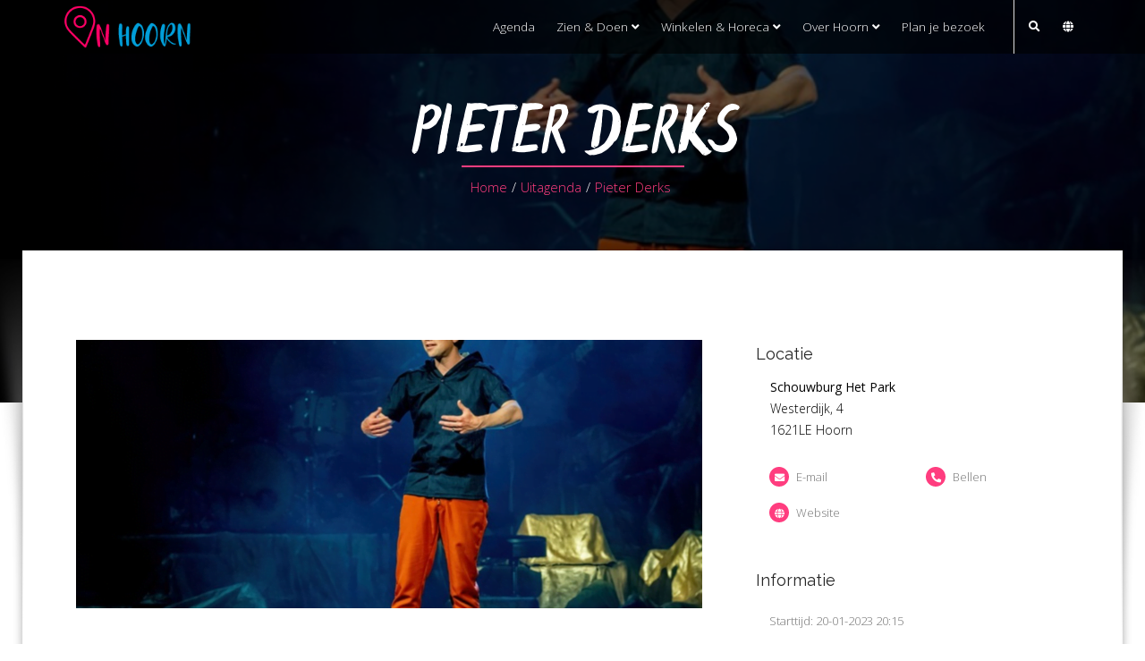

--- FILE ---
content_type: text/html; charset=UTF-8
request_url: https://www.inhoorn.nl/agenda-item/pieter-derks-2/
body_size: 10931
content:
<!DOCTYPE html>
<html lang="nl">
    <head>
        <!-- Basic -->
        <meta charset="utf-8">

		<!-- Mobile Metas -->
        <meta name="viewport" content="width=device-width, initial-scale=1.0">

		<!-- Preload fonts -->
		<link rel="preload" as="font">

		<!-- WP Libs -->
		<meta name='robots' content='index, follow, max-image-preview:large, max-snippet:-1, max-video-preview:-1' />
	<style>img:is([sizes="auto" i], [sizes^="auto," i]) { contain-intrinsic-size: 3000px 1500px }</style>
	
	<!-- This site is optimized with the Yoast SEO Premium plugin v26.0 (Yoast SEO v26.8) - https://yoast.com/product/yoast-seo-premium-wordpress/ -->
	<title>Pieter Derks - In Hoorn</title>
	<link rel="canonical" href="https://www.inhoorn.nl/agenda-item/pieter-derks-2/" />
	<meta property="og:locale" content="nl_NL" />
	<meta property="og:type" content="article" />
	<meta property="og:title" content="Pieter Derks" />
	<meta property="og:description" content="Uit het niets, komt altijd wel iets: razendsnel actualiteitencabaret door Pieter Derks Daar is hij weer! In zijn vorige voorstelling wist hij het publiek met zijn persoonlijke rode draad te ontroeren, maar ook met scherp engagement bij de les te houden. Niet voor niets werd deze voorstelling genomineerd voor de Poelifinario. In zijn nieuwe voorstelling [&hellip;]" />
	<meta property="og:url" content="https://www.inhoorn.nl/agenda-item/pieter-derks-2/" />
	<meta property="og:site_name" content="In Hoorn" />
	<meta property="article:publisher" content="https://www.facebook.com/inhoorn.nl" />
	<meta property="article:modified_time" content="2023-01-20T22:40:13+00:00" />
	<meta property="og:image" content="https://www.inhoorn.nl/wp-content/uploads/2023/01/2011.png" />
	<meta property="og:image:width" content="1010" />
	<meta property="og:image:height" content="568" />
	<meta property="og:image:type" content="image/png" />
	<meta name="twitter:card" content="summary_large_image" />
	<meta name="twitter:label1" content="Geschatte leestijd" />
	<meta name="twitter:data1" content="1 minuut" />
	<script type="application/ld+json" class="yoast-schema-graph">{"@context":"https://schema.org","@graph":[{"@type":"WebPage","@id":"https://www.inhoorn.nl/agenda-item/pieter-derks-2/","url":"https://www.inhoorn.nl/agenda-item/pieter-derks-2/","name":"Pieter Derks - In Hoorn","isPartOf":{"@id":"https://www.inhoorn.nl/#website"},"primaryImageOfPage":{"@id":"https://www.inhoorn.nl/agenda-item/pieter-derks-2/#primaryimage"},"image":{"@id":"https://www.inhoorn.nl/agenda-item/pieter-derks-2/#primaryimage"},"thumbnailUrl":"https://www.inhoorn.nl/wp-content/uploads/2023/01/2011.png","datePublished":"2023-01-13T14:00:06+00:00","dateModified":"2023-01-20T22:40:13+00:00","breadcrumb":{"@id":"https://www.inhoorn.nl/agenda-item/pieter-derks-2/#breadcrumb"},"inLanguage":"nl-NL","potentialAction":[{"@type":"ReadAction","target":["https://www.inhoorn.nl/agenda-item/pieter-derks-2/"]}]},{"@type":"ImageObject","inLanguage":"nl-NL","@id":"https://www.inhoorn.nl/agenda-item/pieter-derks-2/#primaryimage","url":"https://www.inhoorn.nl/wp-content/uploads/2023/01/2011.png","contentUrl":"https://www.inhoorn.nl/wp-content/uploads/2023/01/2011.png","width":1010,"height":568},{"@type":"BreadcrumbList","@id":"https://www.inhoorn.nl/agenda-item/pieter-derks-2/#breadcrumb","itemListElement":[{"@type":"ListItem","position":1,"name":"Home","item":"https://www.inhoorn.nl/"},{"@type":"ListItem","position":2,"name":"Uitagenda","item":"https://www.inhoorn.nl/agenda-item/"},{"@type":"ListItem","position":3,"name":"Pieter Derks"}]},{"@type":"WebSite","@id":"https://www.inhoorn.nl/#website","url":"https://www.inhoorn.nl/","name":"In Hoorn","description":"Dé gids voor Hoorn","publisher":{"@id":"https://www.inhoorn.nl/#organization"},"potentialAction":[{"@type":"SearchAction","target":{"@type":"EntryPoint","urlTemplate":"https://www.inhoorn.nl/?s={search_term_string}"},"query-input":{"@type":"PropertyValueSpecification","valueRequired":true,"valueName":"search_term_string"}}],"inLanguage":"nl-NL"},{"@type":"Organization","@id":"https://www.inhoorn.nl/#organization","name":"InHoorn","url":"https://www.inhoorn.nl/","logo":{"@type":"ImageObject","inLanguage":"nl-NL","@id":"https://www.inhoorn.nl/#/schema/logo/image/","url":"https://www.inhoorn.nl/wp-content/uploads/2022/06/logo_shadow.png","contentUrl":"https://www.inhoorn.nl/wp-content/uploads/2022/06/logo_shadow.png","width":600,"height":275,"caption":"InHoorn"},"image":{"@id":"https://www.inhoorn.nl/#/schema/logo/image/"},"sameAs":["https://www.facebook.com/inhoorn.nl"]}]}</script>
	<!-- / Yoast SEO Premium plugin. -->


<link rel='dns-prefetch' href='//ajax.googleapis.com' />
<link rel='dns-prefetch' href='//cdn.jsdelivr.net' />
<link rel='dns-prefetch' href='//www.googletagmanager.com' />
<script type="text/javascript">
/* <![CDATA[ */
window._wpemojiSettings = {"baseUrl":"https:\/\/s.w.org\/images\/core\/emoji\/16.0.1\/72x72\/","ext":".png","svgUrl":"https:\/\/s.w.org\/images\/core\/emoji\/16.0.1\/svg\/","svgExt":".svg","source":{"concatemoji":"https:\/\/www.inhoorn.nl\/wp-includes\/js\/wp-emoji-release.min.js?ver=6.8.3"}};
/*! This file is auto-generated */
!function(s,n){var o,i,e;function c(e){try{var t={supportTests:e,timestamp:(new Date).valueOf()};sessionStorage.setItem(o,JSON.stringify(t))}catch(e){}}function p(e,t,n){e.clearRect(0,0,e.canvas.width,e.canvas.height),e.fillText(t,0,0);var t=new Uint32Array(e.getImageData(0,0,e.canvas.width,e.canvas.height).data),a=(e.clearRect(0,0,e.canvas.width,e.canvas.height),e.fillText(n,0,0),new Uint32Array(e.getImageData(0,0,e.canvas.width,e.canvas.height).data));return t.every(function(e,t){return e===a[t]})}function u(e,t){e.clearRect(0,0,e.canvas.width,e.canvas.height),e.fillText(t,0,0);for(var n=e.getImageData(16,16,1,1),a=0;a<n.data.length;a++)if(0!==n.data[a])return!1;return!0}function f(e,t,n,a){switch(t){case"flag":return n(e,"\ud83c\udff3\ufe0f\u200d\u26a7\ufe0f","\ud83c\udff3\ufe0f\u200b\u26a7\ufe0f")?!1:!n(e,"\ud83c\udde8\ud83c\uddf6","\ud83c\udde8\u200b\ud83c\uddf6")&&!n(e,"\ud83c\udff4\udb40\udc67\udb40\udc62\udb40\udc65\udb40\udc6e\udb40\udc67\udb40\udc7f","\ud83c\udff4\u200b\udb40\udc67\u200b\udb40\udc62\u200b\udb40\udc65\u200b\udb40\udc6e\u200b\udb40\udc67\u200b\udb40\udc7f");case"emoji":return!a(e,"\ud83e\udedf")}return!1}function g(e,t,n,a){var r="undefined"!=typeof WorkerGlobalScope&&self instanceof WorkerGlobalScope?new OffscreenCanvas(300,150):s.createElement("canvas"),o=r.getContext("2d",{willReadFrequently:!0}),i=(o.textBaseline="top",o.font="600 32px Arial",{});return e.forEach(function(e){i[e]=t(o,e,n,a)}),i}function t(e){var t=s.createElement("script");t.src=e,t.defer=!0,s.head.appendChild(t)}"undefined"!=typeof Promise&&(o="wpEmojiSettingsSupports",i=["flag","emoji"],n.supports={everything:!0,everythingExceptFlag:!0},e=new Promise(function(e){s.addEventListener("DOMContentLoaded",e,{once:!0})}),new Promise(function(t){var n=function(){try{var e=JSON.parse(sessionStorage.getItem(o));if("object"==typeof e&&"number"==typeof e.timestamp&&(new Date).valueOf()<e.timestamp+604800&&"object"==typeof e.supportTests)return e.supportTests}catch(e){}return null}();if(!n){if("undefined"!=typeof Worker&&"undefined"!=typeof OffscreenCanvas&&"undefined"!=typeof URL&&URL.createObjectURL&&"undefined"!=typeof Blob)try{var e="postMessage("+g.toString()+"("+[JSON.stringify(i),f.toString(),p.toString(),u.toString()].join(",")+"));",a=new Blob([e],{type:"text/javascript"}),r=new Worker(URL.createObjectURL(a),{name:"wpTestEmojiSupports"});return void(r.onmessage=function(e){c(n=e.data),r.terminate(),t(n)})}catch(e){}c(n=g(i,f,p,u))}t(n)}).then(function(e){for(var t in e)n.supports[t]=e[t],n.supports.everything=n.supports.everything&&n.supports[t],"flag"!==t&&(n.supports.everythingExceptFlag=n.supports.everythingExceptFlag&&n.supports[t]);n.supports.everythingExceptFlag=n.supports.everythingExceptFlag&&!n.supports.flag,n.DOMReady=!1,n.readyCallback=function(){n.DOMReady=!0}}).then(function(){return e}).then(function(){var e;n.supports.everything||(n.readyCallback(),(e=n.source||{}).concatemoji?t(e.concatemoji):e.wpemoji&&e.twemoji&&(t(e.twemoji),t(e.wpemoji)))}))}((window,document),window._wpemojiSettings);
/* ]]> */
</script>

<link rel='stylesheet' id='paytium-discount-css' href='https://www.inhoorn.nl/wp-content/plugins/paytium-pro/features/css/discount.css?ver=4.4.16' type='text/css' media='all' />
<style id='wp-emoji-styles-inline-css' type='text/css'>

	img.wp-smiley, img.emoji {
		display: inline !important;
		border: none !important;
		box-shadow: none !important;
		height: 1em !important;
		width: 1em !important;
		margin: 0 0.07em !important;
		vertical-align: -0.1em !important;
		background: none !important;
		padding: 0 !important;
	}
</style>
<link rel='stylesheet' id='wp-block-library-css' href='https://www.inhoorn.nl/wp-includes/css/dist/block-library/style.min.css?ver=6.8.3' type='text/css' media='all' />
<style id='classic-theme-styles-inline-css' type='text/css'>
/*! This file is auto-generated */
.wp-block-button__link{color:#fff;background-color:#32373c;border-radius:9999px;box-shadow:none;text-decoration:none;padding:calc(.667em + 2px) calc(1.333em + 2px);font-size:1.125em}.wp-block-file__button{background:#32373c;color:#fff;text-decoration:none}
</style>
<style id='global-styles-inline-css' type='text/css'>
:root{--wp--preset--aspect-ratio--square: 1;--wp--preset--aspect-ratio--4-3: 4/3;--wp--preset--aspect-ratio--3-4: 3/4;--wp--preset--aspect-ratio--3-2: 3/2;--wp--preset--aspect-ratio--2-3: 2/3;--wp--preset--aspect-ratio--16-9: 16/9;--wp--preset--aspect-ratio--9-16: 9/16;--wp--preset--color--black: #000000;--wp--preset--color--cyan-bluish-gray: #abb8c3;--wp--preset--color--white: #ffffff;--wp--preset--color--pale-pink: #f78da7;--wp--preset--color--vivid-red: #cf2e2e;--wp--preset--color--luminous-vivid-orange: #ff6900;--wp--preset--color--luminous-vivid-amber: #fcb900;--wp--preset--color--light-green-cyan: #7bdcb5;--wp--preset--color--vivid-green-cyan: #00d084;--wp--preset--color--pale-cyan-blue: #8ed1fc;--wp--preset--color--vivid-cyan-blue: #0693e3;--wp--preset--color--vivid-purple: #9b51e0;--wp--preset--gradient--vivid-cyan-blue-to-vivid-purple: linear-gradient(135deg,rgba(6,147,227,1) 0%,rgb(155,81,224) 100%);--wp--preset--gradient--light-green-cyan-to-vivid-green-cyan: linear-gradient(135deg,rgb(122,220,180) 0%,rgb(0,208,130) 100%);--wp--preset--gradient--luminous-vivid-amber-to-luminous-vivid-orange: linear-gradient(135deg,rgba(252,185,0,1) 0%,rgba(255,105,0,1) 100%);--wp--preset--gradient--luminous-vivid-orange-to-vivid-red: linear-gradient(135deg,rgba(255,105,0,1) 0%,rgb(207,46,46) 100%);--wp--preset--gradient--very-light-gray-to-cyan-bluish-gray: linear-gradient(135deg,rgb(238,238,238) 0%,rgb(169,184,195) 100%);--wp--preset--gradient--cool-to-warm-spectrum: linear-gradient(135deg,rgb(74,234,220) 0%,rgb(151,120,209) 20%,rgb(207,42,186) 40%,rgb(238,44,130) 60%,rgb(251,105,98) 80%,rgb(254,248,76) 100%);--wp--preset--gradient--blush-light-purple: linear-gradient(135deg,rgb(255,206,236) 0%,rgb(152,150,240) 100%);--wp--preset--gradient--blush-bordeaux: linear-gradient(135deg,rgb(254,205,165) 0%,rgb(254,45,45) 50%,rgb(107,0,62) 100%);--wp--preset--gradient--luminous-dusk: linear-gradient(135deg,rgb(255,203,112) 0%,rgb(199,81,192) 50%,rgb(65,88,208) 100%);--wp--preset--gradient--pale-ocean: linear-gradient(135deg,rgb(255,245,203) 0%,rgb(182,227,212) 50%,rgb(51,167,181) 100%);--wp--preset--gradient--electric-grass: linear-gradient(135deg,rgb(202,248,128) 0%,rgb(113,206,126) 100%);--wp--preset--gradient--midnight: linear-gradient(135deg,rgb(2,3,129) 0%,rgb(40,116,252) 100%);--wp--preset--font-size--small: 13px;--wp--preset--font-size--medium: 20px;--wp--preset--font-size--large: 36px;--wp--preset--font-size--x-large: 42px;--wp--preset--spacing--20: 0.44rem;--wp--preset--spacing--30: 0.67rem;--wp--preset--spacing--40: 1rem;--wp--preset--spacing--50: 1.5rem;--wp--preset--spacing--60: 2.25rem;--wp--preset--spacing--70: 3.38rem;--wp--preset--spacing--80: 5.06rem;--wp--preset--shadow--natural: 6px 6px 9px rgba(0, 0, 0, 0.2);--wp--preset--shadow--deep: 12px 12px 50px rgba(0, 0, 0, 0.4);--wp--preset--shadow--sharp: 6px 6px 0px rgba(0, 0, 0, 0.2);--wp--preset--shadow--outlined: 6px 6px 0px -3px rgba(255, 255, 255, 1), 6px 6px rgba(0, 0, 0, 1);--wp--preset--shadow--crisp: 6px 6px 0px rgba(0, 0, 0, 1);}:where(.is-layout-flex){gap: 0.5em;}:where(.is-layout-grid){gap: 0.5em;}body .is-layout-flex{display: flex;}.is-layout-flex{flex-wrap: wrap;align-items: center;}.is-layout-flex > :is(*, div){margin: 0;}body .is-layout-grid{display: grid;}.is-layout-grid > :is(*, div){margin: 0;}:where(.wp-block-columns.is-layout-flex){gap: 2em;}:where(.wp-block-columns.is-layout-grid){gap: 2em;}:where(.wp-block-post-template.is-layout-flex){gap: 1.25em;}:where(.wp-block-post-template.is-layout-grid){gap: 1.25em;}.has-black-color{color: var(--wp--preset--color--black) !important;}.has-cyan-bluish-gray-color{color: var(--wp--preset--color--cyan-bluish-gray) !important;}.has-white-color{color: var(--wp--preset--color--white) !important;}.has-pale-pink-color{color: var(--wp--preset--color--pale-pink) !important;}.has-vivid-red-color{color: var(--wp--preset--color--vivid-red) !important;}.has-luminous-vivid-orange-color{color: var(--wp--preset--color--luminous-vivid-orange) !important;}.has-luminous-vivid-amber-color{color: var(--wp--preset--color--luminous-vivid-amber) !important;}.has-light-green-cyan-color{color: var(--wp--preset--color--light-green-cyan) !important;}.has-vivid-green-cyan-color{color: var(--wp--preset--color--vivid-green-cyan) !important;}.has-pale-cyan-blue-color{color: var(--wp--preset--color--pale-cyan-blue) !important;}.has-vivid-cyan-blue-color{color: var(--wp--preset--color--vivid-cyan-blue) !important;}.has-vivid-purple-color{color: var(--wp--preset--color--vivid-purple) !important;}.has-black-background-color{background-color: var(--wp--preset--color--black) !important;}.has-cyan-bluish-gray-background-color{background-color: var(--wp--preset--color--cyan-bluish-gray) !important;}.has-white-background-color{background-color: var(--wp--preset--color--white) !important;}.has-pale-pink-background-color{background-color: var(--wp--preset--color--pale-pink) !important;}.has-vivid-red-background-color{background-color: var(--wp--preset--color--vivid-red) !important;}.has-luminous-vivid-orange-background-color{background-color: var(--wp--preset--color--luminous-vivid-orange) !important;}.has-luminous-vivid-amber-background-color{background-color: var(--wp--preset--color--luminous-vivid-amber) !important;}.has-light-green-cyan-background-color{background-color: var(--wp--preset--color--light-green-cyan) !important;}.has-vivid-green-cyan-background-color{background-color: var(--wp--preset--color--vivid-green-cyan) !important;}.has-pale-cyan-blue-background-color{background-color: var(--wp--preset--color--pale-cyan-blue) !important;}.has-vivid-cyan-blue-background-color{background-color: var(--wp--preset--color--vivid-cyan-blue) !important;}.has-vivid-purple-background-color{background-color: var(--wp--preset--color--vivid-purple) !important;}.has-black-border-color{border-color: var(--wp--preset--color--black) !important;}.has-cyan-bluish-gray-border-color{border-color: var(--wp--preset--color--cyan-bluish-gray) !important;}.has-white-border-color{border-color: var(--wp--preset--color--white) !important;}.has-pale-pink-border-color{border-color: var(--wp--preset--color--pale-pink) !important;}.has-vivid-red-border-color{border-color: var(--wp--preset--color--vivid-red) !important;}.has-luminous-vivid-orange-border-color{border-color: var(--wp--preset--color--luminous-vivid-orange) !important;}.has-luminous-vivid-amber-border-color{border-color: var(--wp--preset--color--luminous-vivid-amber) !important;}.has-light-green-cyan-border-color{border-color: var(--wp--preset--color--light-green-cyan) !important;}.has-vivid-green-cyan-border-color{border-color: var(--wp--preset--color--vivid-green-cyan) !important;}.has-pale-cyan-blue-border-color{border-color: var(--wp--preset--color--pale-cyan-blue) !important;}.has-vivid-cyan-blue-border-color{border-color: var(--wp--preset--color--vivid-cyan-blue) !important;}.has-vivid-purple-border-color{border-color: var(--wp--preset--color--vivid-purple) !important;}.has-vivid-cyan-blue-to-vivid-purple-gradient-background{background: var(--wp--preset--gradient--vivid-cyan-blue-to-vivid-purple) !important;}.has-light-green-cyan-to-vivid-green-cyan-gradient-background{background: var(--wp--preset--gradient--light-green-cyan-to-vivid-green-cyan) !important;}.has-luminous-vivid-amber-to-luminous-vivid-orange-gradient-background{background: var(--wp--preset--gradient--luminous-vivid-amber-to-luminous-vivid-orange) !important;}.has-luminous-vivid-orange-to-vivid-red-gradient-background{background: var(--wp--preset--gradient--luminous-vivid-orange-to-vivid-red) !important;}.has-very-light-gray-to-cyan-bluish-gray-gradient-background{background: var(--wp--preset--gradient--very-light-gray-to-cyan-bluish-gray) !important;}.has-cool-to-warm-spectrum-gradient-background{background: var(--wp--preset--gradient--cool-to-warm-spectrum) !important;}.has-blush-light-purple-gradient-background{background: var(--wp--preset--gradient--blush-light-purple) !important;}.has-blush-bordeaux-gradient-background{background: var(--wp--preset--gradient--blush-bordeaux) !important;}.has-luminous-dusk-gradient-background{background: var(--wp--preset--gradient--luminous-dusk) !important;}.has-pale-ocean-gradient-background{background: var(--wp--preset--gradient--pale-ocean) !important;}.has-electric-grass-gradient-background{background: var(--wp--preset--gradient--electric-grass) !important;}.has-midnight-gradient-background{background: var(--wp--preset--gradient--midnight) !important;}.has-small-font-size{font-size: var(--wp--preset--font-size--small) !important;}.has-medium-font-size{font-size: var(--wp--preset--font-size--medium) !important;}.has-large-font-size{font-size: var(--wp--preset--font-size--large) !important;}.has-x-large-font-size{font-size: var(--wp--preset--font-size--x-large) !important;}
:where(.wp-block-post-template.is-layout-flex){gap: 1.25em;}:where(.wp-block-post-template.is-layout-grid){gap: 1.25em;}
:where(.wp-block-columns.is-layout-flex){gap: 2em;}:where(.wp-block-columns.is-layout-grid){gap: 2em;}
:root :where(.wp-block-pullquote){font-size: 1.5em;line-height: 1.6;}
</style>
<link rel='stylesheet' id='paytium-public-css' href='https://www.inhoorn.nl/wp-content/plugins/paytium-pro/public/css/public.css?ver=4.4.16' type='text/css' media='all' />
<link rel='stylesheet' id='paytium-jquery-ui-css' href='https://www.inhoorn.nl/wp-content/plugins/paytium-pro/public/css/jquery-ui.css?ver=4.4.16' type='text/css' media='all' />
<link rel='stylesheet' id='bootstrap-style-css' href='https://cdn.jsdelivr.net/npm/bootstrap@4.5.3/dist/css/bootstrap.min.css' type='text/css' media='all' integrity="sha384-TX8t27EcRE3e/ihU7zmQxVncDAy5uIKz4rEkgIXeMed4M0jlfIDPvg6uqKI2xXr2" crossorigin="anonymous" />
<link rel='stylesheet' id='inhoorn-style-css' href='https://www.inhoorn.nl/wp-content/themes/inhoorn/css/style.css?ver=1.8.4' type='text/css' media='all' />
<link rel='stylesheet' id='inhoorn-responsive-css' href='https://www.inhoorn.nl/wp-content/themes/inhoorn/css/responsive.css?ver=1.8.4' type='text/css' media='all' />
<link rel='stylesheet' id='inhoorn-colors-css' href='https://www.inhoorn.nl/wp-content/themes/inhoorn/css/colors.css?ver=1.8.4' type='text/css' media='all' />
<link rel='stylesheet' id='dflip-style-css' href='https://www.inhoorn.nl/wp-content/plugins/3d-flipbook-dflip-lite/assets/css/dflip.min.css?ver=2.4.20' type='text/css' media='all' />

<!-- Google tag (gtag.js) snippet toegevoegd door Site Kit -->
<!-- Google Analytics snippet toegevoegd door Site Kit -->
<script type="text/javascript" src="https://www.googletagmanager.com/gtag/js?id=G-G5CPWESMYB" id="google_gtagjs-js" async></script>
<script type="text/javascript" id="google_gtagjs-js-after">
/* <![CDATA[ */
window.dataLayer = window.dataLayer || [];function gtag(){dataLayer.push(arguments);}
gtag("set","linker",{"domains":["www.inhoorn.nl"]});
gtag("js", new Date());
gtag("set", "developer_id.dZTNiMT", true);
gtag("config", "G-G5CPWESMYB");
/* ]]> */
</script>
<link rel="https://api.w.org/" href="https://www.inhoorn.nl/wp-json/" /><link rel="EditURI" type="application/rsd+xml" title="RSD" href="https://www.inhoorn.nl/xmlrpc.php?rsd" />
<meta name="generator" content="WordPress 6.8.3" />
<link rel='shortlink' href='https://www.inhoorn.nl/?p=15214' />
<link rel="alternate" title="oEmbed (JSON)" type="application/json+oembed" href="https://www.inhoorn.nl/wp-json/oembed/1.0/embed?url=https%3A%2F%2Fwww.inhoorn.nl%2Fagenda-item%2Fpieter-derks-2%2F" />
<link rel="alternate" title="oEmbed (XML)" type="text/xml+oembed" href="https://www.inhoorn.nl/wp-json/oembed/1.0/embed?url=https%3A%2F%2Fwww.inhoorn.nl%2Fagenda-item%2Fpieter-derks-2%2F&#038;format=xml" />
<meta name="generator" content="WPML ver:4.8.6 stt:37,1,3;" />
<meta name="generator" content="Site Kit by Google 1.170.0" /><link rel="icon" href="https://www.inhoorn.nl/wp-content/uploads/2022/06/cropped-favicon-inhoorn-32x32.png" sizes="32x32" />
<link rel="icon" href="https://www.inhoorn.nl/wp-content/uploads/2022/06/cropped-favicon-inhoorn-192x192.png" sizes="192x192" />
<link rel="apple-touch-icon" href="https://www.inhoorn.nl/wp-content/uploads/2022/06/cropped-favicon-inhoorn-180x180.png" />
<meta name="msapplication-TileImage" content="https://www.inhoorn.nl/wp-content/uploads/2022/06/cropped-favicon-inhoorn-270x270.png" />
    </head>
    <body class="wp-singular uitagenda-template-default single single-uitagenda postid-15214 wp-theme-inhoorn">

        <!-- layout-->
        <div id="layout">

            <!-- Header-->
            <header id="header" class="header-v1">
                <!-- Main Nav -->
                <nav class="flat-mega-menu">            
                    <!-- flat-mega-menu class -->
                    <label for="mobile-button"> <i class="fa fa-bars"></i></label><!-- mobile click button to show menu -->
                    <input id="mobile-button" type="checkbox">                          

					<ul id="menu-top-menu" class="collapse show">	<li class="title">
						<a href="/"><img src="https://www.inhoorn.nl/wp-content/themes/inhoorn/img/logo_header.png" alt="inHoorn" /></a>
					</li><li class=""><a href="https://www.inhoorn.nl/agenda/">Agenda</a></li><li><a href="#">Zien &#038; Doen <i class="fa fa-angle-down"></i></a>
<ul class="drop-down full-width hover-fade">
	<ul><li><h2>Kunst &#038; Cultuur</h2></li>
	
		<li class=""><a href="https://www.inhoorn.nl/zien-doen/kunst-cultuur/theater-film/">Theater &#038; film</a></li>		<li class=""><a href="https://www.inhoorn.nl/zien-doen/kunst-cultuur/musea-galeries/">Musea &#038; galeries</a></li>		<li class=""><a href="https://www.inhoorn.nl/zien-doen/kunst-cultuur/muziek-dans/">Muziek &#038; dans</a></li>		<li class=""><a href="https://www.inhoorn.nl/zien-doen/kunst-cultuur/kerken-monumenten/">Kerken &#038; monumenten</a></li>	</ul>
	<ul><li><h2>Doen!</h2></li>
	
		<li class=""><a href="https://www.inhoorn.nl/zien-doen/doen/activiteiten-in-hoorn/">Activiteiten in Hoorn</a></li>		<li class=""><a href="https://www.inhoorn.nl/zien-doen/doen/varen-in-hoorn/">Varen in Hoorn</a></li>		<li class=""><a href="https://www.inhoorn.nl/zien-doen/doen/kinderpret-in-hoorn/">Kinderpret in Hoorn</a></li>	</ul>
	<ul><li><h2>Evenementen</h2></li>
	
		<li class=""><a href="https://www.inhoorn.nl/agenda/">Evenementen agenda</a></li>		<li class=""><a href="https://www.inhoorn.nl/zien-doen/evenementen/kermis-hoorn/">Kermis Hoorn</a></li>		<li class=""><a href="https://www.inhoorn.nl/zien-doen/evenementen/carnaval-zwaag/">Carnaval Zwaag</a></li>	</ul>
	<ul><li><h2>Wandelen &#038; Fietsen</h2></li>
	
		<li class=""><a href="https://www.inhoorn.nl/zien-doen/wandelen-fietsen/fietsverhuur/">Fietsverhuur</a></li>		<li class=""><a href="https://www.inhoorn.nl/zien-doen/wandelen-fietsen/fietsenstalling/">Fietsenstalling</a></li>		<li class=""><a href="https://www.inhoorn.nl/zien-doen/wandelen-fietsen/routekaarten-boekjes/">Routekaarten &#038; -boekjes</a></li>		<li class=""><a href="https://www.inhoorn.nl/zien-doen/wandelen-fietsen/stadswandeling-hoorn/">Stadswandeling Hoorn</a></li>	</ul>
</ul>
<li><a href="#">Winkelen &#038; Horeca <i class="fa fa-angle-down"></i></a>
<ul class="drop-down full-width hover-fade">
	<ul><li><h2>Winkelen</h2></li>
	
		<li class=""><a href="https://www.inhoorn.nl/winkelen-horeca/winkelen/winkels/">Winkels</a></li>		<li class=""><a href="https://www.inhoorn.nl/winkelen-horeca/winkelen/koopzondag-koopavond/">Koopzondag &#038; Koopavond</a></li>		<li class=""><a href="https://www.inhoorn.nl/winkelen-horeca/winkelen/hoornse-straatjes/">De Hoornse Straatjes</a></li>		<li class=""><a href="https://www.inhoorn.nl/winkelen-horeca/winkelen/markten-in-hoorn/">Markten in Hoorn</a></li>		<li class=""><a href="https://www.inhoorn.nl/winkelen-horeca/winkelen/winkelcentra/">Winkelcentra</a></li>	</ul>
	<ul><li><h2>Eten &#038; Drinken</h2></li>
	
		<li class=""><a href="https://www.inhoorn.nl/winkelen-horeca/eten-drinken/koffielocaties/">Koffielocaties</a></li>		<li class=""><a href="https://www.inhoorn.nl/winkelen-horeca/eten-drinken/lunchen/">Lunchen</a></li>		<li class=""><a href="https://www.inhoorn.nl/winkelen-horeca/eten-drinken/grand-cafes/">Grand-cafés</a></li>		<li class=""><a href="https://www.inhoorn.nl/winkelen-horeca/eten-drinken/dineren/">Dineren</a></li>		<li class=""><a href="https://www.inhoorn.nl/winkelen-horeca/eten-drinken/afhaal-bezorgrestaurants/">Afhaal- &#038; bezorgrestaurants</a></li>		<li class=""><a href="https://www.inhoorn.nl/winkelen-horeca/eten-drinken/borrelen-uitgaan/">Borrelen &#038; Uitgaan</a></li>	</ul>
	<ul><li><h2>Overnachten</h2></li>
	
		<li class=""><a href="https://www.inhoorn.nl/winkelen-horeca/overnachten/hotels/">Hotels</a></li>		<li class=""><a href="https://www.inhoorn.nl/winkelen-horeca/overnachten/bed-breakfast/">Bed &#038; breakfast</a></li>		<li class=""><a href="https://www.inhoorn.nl/winkelen-horeca/overnachten/camping/">Camping</a></li>	</ul>
	<ul><li><h2>Acties</h2></li>
	
		<li class=""><a href="https://www.inhoorn.nl/winkelen-horeca/acties/superkoopzondag/">Superkoopzondag</a></li>		<li class=""><a href="https://www.inhoorn.nl/winkelen-horeca/acties/hoorn-modestad/">Hoorn Modestad</a></li>		<li class=""><a href="https://www.inhoorn.nl/winkelen-horeca/acties/lappensale/">Lappensale</a></li>		<li class=""><a href="https://www.inhoorn.nl/winkelen-horeca/acties/hoorn-bruist/">Hoorn Bruist</a></li>	</ul>
</ul>
<li><a href="#">Over Hoorn <i class="fa fa-angle-down"></i></a>
<ul class="drop-down full-width hover-fade">
	<ul><li><h2>Over Hoorn</h2></li>
	
		<li class=""><a href="https://www.inhoorn.nl/over-hoorn/over-hoorn/">Over Hoorn</a></li>		<li class=""><a href="https://www.inhoorn.nl/over-hoorn/over-hoorn/historie/">Historie</a></li>		<li class=""><a href="https://www.inhoorn.nl/informatiegids-2024/">Informatiegids Hoorn</a></li>	</ul>
	<ul><li><h2>Praktische informatie</h2></li>
	
		<li class=""><a href="https://www.inhoorn.nl/over-hoorn/praktische-informatie/politiebureau-hoorn/">Politiebureau</a></li>		<li class=""><a href="https://www.inhoorn.nl/over-hoorn/praktische-informatie/ziekenhuis-zorg/">Ziekenhuis &#038; zorg</a></li>	</ul>
	<ul><li><h2>Zakelijk bezoek</h2></li>
	
		<li class=""><a href="https://www.inhoorn.nl/over-hoorn/zakelijk-bezoek/zakelijke-bijeenkomsten/">Zakelijke bijeenkomsten</a></li>	</ul>
	<ul><li><h2>Bereikbaarheid</h2></li>
	
		<li class=""><a href="https://www.inhoorn.nl/over-hoorn/bereikbaarheid/met-de-auto/">Met de auto</a></li>		<li class=""><a href="https://www.inhoorn.nl/over-hoorn/bereikbaarheid/met-de-fiets/">Met de fiets</a></li>		<li class=""><a href="https://www.inhoorn.nl/over-hoorn/bereikbaarheid/openbaar-vervoer/">Openbaar vervoer</a></li>		<li class=""><a href="https://www.inhoorn.nl/over-hoorn/bereikbaarheid/met-de-boot/">Met de boot</a></li>	</ul>
</ul>
<li class=""><a href="https://www.inhoorn.nl/plan-je-bezoek/">Plan je bezoek</a></li>   <li class="login-form"> <i class="fa fa-globe"></i>

                                         <ul class="drop-down hover-expand">  
                                             <li><a href="/en/"><img src="https://www.inhoorn.nl/wp-content/themes/inhoorn/img/language/english.png" alt="">English</a></li>
                                             <li><a href="/de/"><img src="https://www.inhoorn.nl/wp-content/themes/inhoorn/img/language/german.png" alt="">Deutch</a></li>
                                             <li><a href="/"><img src="https://www.inhoorn.nl/wp-content/themes/inhoorn/img/language/nederlands.png" alt="">Nederlands</a></li>
                                        </ul>

					</li>  


					<li class="search-bar"> <i class="fa fa-search"></i>
						<ul class="drop-down hover-expand">
							<li>
								<form method="get" action="/">
									<table>
										<tr>
											<td> <input type="search" required="required" name="s" placeholder="Wat zoek je?"> </td>
											<td> <input type="submit" value="Zoeken"> </td>
										</tr>
									</table>
								</form>
							</li>
						</ul>
					</li></ul>
                </nav>
                <!-- Main Nav -->
            </header>
            <!-- End Header-->

							<!-- Section Title-->    
				<div class="section-title-01">
					<!-- Parallax Background -->
					<div class="bg_parallax" style="background:url('https://www.inhoorn.nl/wp-content/uploads/2023/01/2011-1010x450.png'); background-size:cover; background-position:center;"></div>
					<!-- Parallax Background -->

					<!-- Content Parallax-->
					<div class="opacy_bg_02">
						 <div class="container">
															<h1>Pieter Derks</h1>
								<div class="crumbs"><ul><li><a href="https://www.inhoorn.nl/">Home</a></li> <li>/</li> <li><a href="https://www.inhoorn.nl/agenda-item/">Uitagenda</a></li> <li>/</li> <li><a href="https://www.inhoorn.nl/agenda-item/pieter-derks-2/">Pieter Derks</a></li></ul></div> 
						</div>  
					</div>  
					<!-- End Content Parallax--> 
				</div>   
				<!-- End Section Title-->

				<!--Content Central -->
				<section class="content-central">
					<!-- Shadow Semiboxed -->
					<div class="semiboxshadow">
						<img src="https://www.inhoorn.nl/wp-content/themes/inhoorn/img/img-theme/shp.png" class="img-fluid" alt="">
					</div>
					<!-- End Shadow Semiboxed -->
			

                <!-- End content info -->
                <div class="content_info">
                    <div class="paddings">
                        <!-- content-->
                        <div class="container">
                            <div class="row">
                                <div class="col-md-8">

									<div class="mb-4 p-0 col-md-12">
										<img src="https://www.inhoorn.nl/wp-content/uploads/2023/01/2011-700x300.png" alt="Pieter Derks" width="700px" height="300px" class="img-fluid">
									</div>

																			<h4 style="font-family: FuturaBold, Futura, Arial, sans-serif;line-height: 28px;margin-top: 45px;font-size: 24px">Uit het niets, komt altijd wel iets: razendsnel actualiteitencabaret door Pieter Derks</h4>
<p style="margin-top: 14px;line-height: 27px;, Helvetica, Arial, sans-serif;font-size: 18px">Daar is hij weer! In zijn vorige voorstelling wist hij het publiek met zijn persoonlijke rode draad te ontroeren, maar ook met scherp engagement bij de les te houden. Niet voor niets werd deze voorstelling genomineerd voor de Poelifinario.</p>
<p style="margin-top: 14px;line-height: 27px;, Helvetica, Arial, sans-serif;font-size: 18px">In zijn nieuwe voorstelling ‘Uit het niets’ stelt hij opnieuw verrassend simpele vragen.&nbsp; Omdat je in ingewikkelde tijden de dingen niet moeilijker moet maken dan ze zijn. Pieter heeft zin om weer los te gaan, met verhalen, grappen, muziek en wie weet wat er allemaal nog meer tevoorschijn komt.</p>
									
									
								</div>


								<!-- Right Sidebar-->
								<div class="col-md-4">

									<!-- Locatie -->
									<aside class="widget">
										<h4>Locatie</h4>
										<p class="ml-3">	<strong>Schouwburg Het Park</strong><br>
											Westerdijk, 4<br>
											1621LE Hoorn</p>
										<ul class="list-styles list-unstyled row">
											<li class="list-item col-6"><i class="fas fa-envelope"></i><a href="mailto:servicebalie@hetpark.nl">E-mail</a></li><li class="list-item col-6"><i class="fas fa-phone-alt"></i><a href="tel:0229-291000">Bellen</a></li><li class="list-item col-6"><i class="fas fa-globe"></i><a href="https://www.hetpark.nl/programma/pieter-derks-uit-het-niets-reprise-1" target="_BLANK">Website</a></li>										</ul>
									</aside>
									<!-- End Locatie -->

									<!-- Informatie -->
									<aside class="widget">
										<h4>Informatie</h4>
										<ul class="list-styles list-unstyled row">
											<li class="list-item col-12">Starttijd: 20-01-2023 20:15</li>
											<li class="list-item col-12">Eindtijd: 20-01-2023 22:00</li>
											<li class="list-item col-12">Prijs: €28,50</li>
										</ul>
									</aside>
									<!-- End Informatie -->


								</div>
								<!-- End Right Sidebar-->

                            </div>
                        </div>
                        <!-- End content-->
                    </div>
                </div>   
                <!-- End content info --> 

            </section>
            <!-- End Content Central -->

            <!-- footer-->
            <footer id="footer" class="footer-v1">
                <div class="container">
                    <div class="row">
                        <!-- Title Footer-->
                        <div class="col-md-5">
                            <div class="title-footer">
                                <h2>Genoeg te doen                                <br> <span>in Hoorn</span></h2>
                            </div>

                            <p>Dus plan, kom en geniet van alles wat Hoorn te bieden heeft.</p>
                        </div>
                        <!-- End Title Footer-->

                        <div class="col-md-7">
                            <div class="row">                             
                                
                                <div class="col-md-3">
                                    <h3>VOLG ONS</h3>
                                    <ul class="social">
                                        <li class="facebook"><span><i class="fab fa-facebook"></i></span><a href="https://www.facebook.com/inhoorn.nl" target="_BLANK">Facebook</a></li>
										<li class="instagram"><span><i class="fab fa-instagram"></i></span><a href="https://www.instagram.com/inhoorn/" target="_BLANK">Instagram</a></li>
                                    </ul>
                                </div>
                            
                                <!-- Contact -->
                                <div class="col-md-9">
                                   <h3>CONTACTINFORMATIE</h3>
                                   <ul class="contact_footer">
                                        <li>
                                            <i class="fa fa-envelope"></i> <a href="mailto:contact@inhoorn.nl">contact@inhoorn.nl</a>
                                        </li>
                                        <li>
                                            <i class="fa fa-headphones"></i> <a href="tel:0031229213633">(+31)(0)229 213 633</a>
                                         </li>
                                        <li class="location">
                                            <i class="fa fa-home"></i> <a href="https://google.com/maps/place/Geldelozeweg+33,1625NW,Hoorn" target="_BLANK"> Geldelozeweg 33, Hoorn</a>
                                        </li>                                   
                                    </ul>
                                </div>
                                <!-- Contact -->
                            </div>  

                                                 
                        </div>
                    </div>
                </div>

                <!-- footer Down-->
                <div class="footer-down">
                    <div class="container">
                        <div class="row">
                            <div class="col-md-5">
                                <p>&copy; 2026 inHoorn.nl - All Rights Reserved.</p>
                            </div>
                            <div class="col-md-7">
                                <!-- Nav Footer-->
								<ul id="menu-voetmenu" class="nav-footer"><li id="menu-item-164" class="menu-item menu-item-type-post_type menu-item-object-page menu-item-164"><a href="https://www.inhoorn.nl/colofon-disclaimer/">Colofon &#038; disclaimer</a></li>
<li id="menu-item-167" class="menu-item menu-item-type-post_type menu-item-object-page menu-item-privacy-policy menu-item-167"><a rel="privacy-policy" href="https://www.inhoorn.nl/privacy-cookies/">Privacy &#038; cookies</a></li>
<li id="menu-item-161" class="menu-item menu-item-type-post_type menu-item-object-page menu-item-161"><a href="https://www.inhoorn.nl/contact/">Contact</a></li>
</ul>                                <!-- End Nav Footer-->
                            </div>
                        </div>
                    </div>
                </div>
                <!-- footer Down-->
            </footer>      
            <!-- End footer-->
        </div>
        <!-- End layout-->

		<!-- ======================= JS libs =========================== -->
		<script type="speculationrules">
{"prefetch":[{"source":"document","where":{"and":[{"href_matches":"\/*"},{"not":{"href_matches":["\/wp-*.php","\/wp-admin\/*","\/wp-content\/uploads\/*","\/wp-content\/*","\/wp-content\/plugins\/*","\/wp-content\/themes\/inhoorn\/*","\/*\\?(.+)"]}},{"not":{"selector_matches":"a[rel~=\"nofollow\"]"}},{"not":{"selector_matches":".no-prefetch, .no-prefetch a"}}]},"eagerness":"conservative"}]}
</script>
<script type="text/javascript" src="//ajax.googleapis.com/ajax/libs/jquery/3.7.1/jquery.min.js?ver=3.7.1" id="jquery-js"></script>
<script type="text/javascript" src="https://www.inhoorn.nl/wp-content/plugins/paytium-pro/public/js/parsley.min.js?ver=4.4.16" id="paytium-parsley-js"></script>
<script type="text/javascript" src="https://www.inhoorn.nl/wp-includes/js/jquery/ui/core.min.js?ver=1.13.3" id="jquery-ui-core-js"></script>
<script type="text/javascript" src="https://www.inhoorn.nl/wp-includes/js/jquery/ui/datepicker.min.js?ver=1.13.3" id="jquery-ui-datepicker-js"></script>
<script type="text/javascript" id="jquery-ui-datepicker-js-after">
/* <![CDATA[ */
jQuery(function(jQuery){jQuery.datepicker.setDefaults({"closeText":"Sluiten","currentText":"Vandaag","monthNames":["januari","februari","maart","april","mei","juni","juli","augustus","september","oktober","november","december"],"monthNamesShort":["jan","feb","mrt","apr","mei","jun","jul","aug","sep","okt","nov","dec"],"nextText":"Volgende","prevText":"Vorige","dayNames":["zondag","maandag","dinsdag","woensdag","donderdag","vrijdag","zaterdag"],"dayNamesShort":["zo","ma","di","wo","do","vr","za"],"dayNamesMin":["Z","M","D","W","D","V","Z"],"dateFormat":"d MM yy","firstDay":1,"isRTL":false});});
/* ]]> */
</script>
<script type="text/javascript" id="paytium-public-js-extra">
/* <![CDATA[ */
var pt = {"currency_symbol":"\u20ac","decimals":"2","thousands_separator":".","decimal_separator":",","debug":"","version":"paytium-pro"};
var paytium_localize_script_vars = {"admin_ajax_url":"https:\/\/www.inhoorn.nl\/wp-admin\/admin-ajax.php","amount_too_low":"Geen (geldig) bedrag ingevuld of het bedrag is te laag.","subscription_first_payment":"Eerste termijn:","field_is_required":"Veld '%s' is verplicht.","processing_please_wait":"Verwerking; even geduld...","validation_failed":"Valideren mislukt, probeer het opnieuw."};
/* ]]> */
</script>
<script type="text/javascript" src="https://www.inhoorn.nl/wp-content/plugins/paytium-pro/public/js/public.js?ver=4.4.16" id="paytium-public-js"></script>
<script type="text/javascript" src="https://ajax.googleapis.com/ajax/libs/jqueryui/1.12.1/jquery-ui.min.js" id="jquery-ui-js"></script>
<script type="text/javascript" src="https://cdn.jsdelivr.net/npm/bootstrap@4.5.3/dist/js/bootstrap.bundle.min.js" id="bootstrap-bundle-js" integrity="sha384-ho+j7jyWK8fNQe+A12Hb8AhRq26LrZ/JpcUGGOn+Y7RsweNrtN/tE3MoK7ZeZDyx" crossorigin="anonymous"></script>
<script type="text/javascript" src="https://www.inhoorn.nl/wp-content/themes/inhoorn/js/plugins.js?ver=1.8.4" id="plugins-js"></script>
<script type="text/javascript" src="https://www.inhoorn.nl/wp-content/themes/inhoorn/js/main.js?ver=1.8.4" id="inhoorn-main-js"></script>
<script type="text/javascript" src="https://www.inhoorn.nl/wp-content/plugins/3d-flipbook-dflip-lite/assets/js/dflip.min.js?ver=2.4.20" id="dflip-script-js"></script>
        <script data-cfasync="false">
            window.dFlipLocation = 'https://www.inhoorn.nl/wp-content/plugins/3d-flipbook-dflip-lite/assets/';
            window.dFlipWPGlobal = {"text":{"toggleSound":"Zet geluid aan\/uit","toggleThumbnails":"Toggle thumbnails","toggleOutline":"Toggle outline\/bookmark","previousPage":"Vorige pagina","nextPage":"Volgende pagina","toggleFullscreen":"Toggle volledig scherm","zoomIn":"Inzoomen","zoomOut":"Uitzoomen","toggleHelp":"Toggle help","singlePageMode":"Modus enkele pagina","doublePageMode":"Modus dubbele pagina","downloadPDFFile":"PDF bestand downloaden","gotoFirstPage":"Naar de eerste pagina","gotoLastPage":"Naar de laatste pagina","share":"Delen","mailSubject":"Ik wilde dat je dit flipboek zou zien","mailBody":"Bekijk deze site {{url}}","loading":"DearFlip: aan het laden "},"viewerType":"flipbook","moreControls":"download,pageMode,startPage,endPage,sound","hideControls":"","scrollWheel":"false","backgroundColor":"#777","backgroundImage":"","height":"auto","paddingLeft":"20","paddingRight":"20","controlsPosition":"bottom","duration":800,"soundEnable":"true","enableDownload":"true","showSearchControl":"false","showPrintControl":"false","enableAnnotation":false,"enableAnalytics":"false","webgl":"true","hard":"none","maxTextureSize":"1600","rangeChunkSize":"524288","zoomRatio":1.5,"stiffness":3,"pageMode":"0","singlePageMode":"0","pageSize":"0","autoPlay":"false","autoPlayDuration":5000,"autoPlayStart":"false","linkTarget":"2","sharePrefix":"flipbook-"};
        </script>
              <!-- ======================= End JS libs =========================== -->


		
    </body>
</html>

<!-- Page cached by LiteSpeed Cache 7.7 on 2026-01-28 01:09:28 -->

--- FILE ---
content_type: text/css
request_url: https://www.inhoorn.nl/wp-content/themes/inhoorn/css/style.css?ver=1.8.4
body_size: 7139
content:
@charset "utf-8";

/* ------------------------------------------------------------------------ */
/*	Import
/* ------------------------------------------------------------------------ */

/*Nav.css*/
@import url("nav/style.css");

/*carousel*/
@import url("carousel/owl.carousel.css");
@import url("carousel/owl.theme.css");

/*Icons Font-Awesome*/
@import url("fa/all.min.css");

/*calendar*/
@import url("calendar/calendar.css");

/*slide.css*/
@import url("slide/revolution.css");
@import url("slide/extralayers.css");
@import url("../js/rs-plugin/css/settings.css");

/*Google font*/
@import url("https://fonts.googleapis.com/css?family=Open+Sans:300italic,400italic,400,300,700&display=swap");
@import url("https://fonts.googleapis.com/css?family=Raleway&display=swap");

/* ------------------------------------------------------------------------ */
/*	Layout
/* ------------------------------------------------------------------------ */
#layout{
	overflow: hidden;
	position: relative;
	background: transparent;
	-webkit-transition: 0.5s all ease;
	-moz-transition: 0.5s all ease;
	-o-transition: 0.5s all ease;
	-ms-transition: 0.5s all ease;
	transition: 0.5s all ease;
}
.content-central{	
	max-width: 1230px;
	margin: 0px auto;
	background: #fff;
	-webkit-box-shadow: 0 1px 10px rgba(0,0,0,0.3);
	-moz-box-shadow: 0 1px 10px rgba(0,0,0,0.3);
	box-shadow: 0 1px 10px rgba(0,0,0,0.3);
	z-index: 99;
	position: relative;
	margin-top: -170px;
	margin-bottom: -150px;
}


/* ------------------------------------------------------------------------ */
/*	Custom Fonts
/* ------------------------------------------------------------------------ */
@font-face {
	font-display: fallback;
    font-family: 'espa';
    src: url('webfonts/espa-webfont.woff2') format('woff2'),
         url('webfonts/espa-webfont.woff') format('woff');
    font-weight: normal;
    font-style: italic;
	font-display: swap;
}

/* ---------------------------------------------------------------------- */
/*	Basic Elements
/* ---------------------------------------------------------------------- */


/* Ribbon --------------------------------------------------------*/
.grid-item .ribbon {
  position: absolute;
  top: -5px;
  right: 11px;
  z-index: 1;
  overflow: hidden;
  width: 140px;
  height: 140px;
  text-align: right;
}
.grid-item .ribbon span {
  
  color: #fff;
  text-transform: uppercase;
  text-align: center;
  font-weight: bold;
  line-height: 32px;
  transform: rotate(45deg);
  width: 177px;
  display: block;
  background: #79a70a;
  background: linear-gradient(#9bc90d 0%, #79a70a 100%);
  box-shadow: 0 3px 10px -5px rgba(0, 0, 0, 1);
  position: absolute;
  top: 36px;

}

.grid-item .ribbon span::before {
   content: '';
   position: absolute; 
   left: 0px; top: 100%;
   z-index: -1;
   border-left: 3px solid #79A70A;
   border-right: 3px solid transparent;
   border-bottom: 3px solid transparent;
   border-top: 3px solid #79A70A;
}
.grid-item .ribbon span::after {
   content: '';
   position: absolute; 
   right: 0%; top: 100%;
   z-index: -1;
   border-right: 3px solid #79A70A;
   border-left: 3px solid transparent;
   border-bottom: 3px solid transparent;
   border-top: 3px solid #79A70A;
}

.grid-item .action-red span {
	font-size: 0.8rem;
	background: linear-gradient(#f70505 0%, #8f0808 100%);
}
.grid-item .action-red span::before {
  border-left-color: #8f0808;
  border-top-color: #8f0808;
}
.grid-item .action-red span::after {
  border-right-color: #8f0808;
  border-top-color: #8f0808;
}

.grid-item .action-blue span {
	font-size: 0.7rem;
	background: linear-gradient(#2989d8 0%, #1e5799 100%);
}
.grid-item .action-blue span::before {
  border-left-color: #1e5799;
  border-top-color: #1e5799;
}
.grid-item .action-blue span::after {
  border-right-color: #1e5799;
  border-top-color: #1e5799;
}


/* Standard Styles --------------------------------------------------------*/
html {
	font-size: 16px;
}
body{
	font-family: 'Open Sans', sans-serif;
	color: #727272;
	font-size: 1rem;
	font-weight: lighter;
	line-height: 1.5rem;
}
h1, h2, h3, h4, h5, h6 {	
	padding: 5px 0 15px 0;	
	margin: 0;	
	color: #272727;
	font-weight: normal;
	font-family: 'Raleway', sans-serif;
	-webkit-font-smoothing: antialiased;
}
h1,
.h1 {
  font-size: 2.225rem;
}
h2,
.h2 {
  font-size: 1.875rem;
}
h3,
.h3 {
  font-size: 1.5rem;
}
h4,
.h4 {
  font-size: 1.125rem;
}
h5,
.h5 {
  font-size: 0.875rem;
}
h6,
.h6 {
  font-size: 0.75rem;
}
p{
	margin: 0 0 20px 0;
	color: #000000;
	font-size: 0.875rem;
}
footer ul,
.sitemap,
.sitemap ul,
.crumbs ul,
header ul,
.owl-carousel,
.footer-down ul,
.list-styles,
.starts,
.services-lines,
#testimonials,
ul.single-carousel,
.post-options{
	margin: 0;
	padding: 0;
	list-style: none;
}
.btn-primary{
	color: #fff;
	font-size: 0.875rem;
	padding: 10px 15px;
	margin-right: 10px;
	border-color: #dedede;
	text-shadow:none;
	-webkit-transition: 0.3s all ease;
	-moz-transition: 0.3s all ease;
	-o-transition: 0.3s all ease;
	-ms-transition: 0.3s all ease;
	transition: 0.3s all ease;
}
.btn-primary:last-child{
	margin-right: 0;
}
.btn-primary:hover{
	border-color: #cdcdcd;
	-webkit-transition: 0.3s all ease;
	-moz-transition: 0.3s all ease;
	-o-transition: 0.3s all ease;
	-ms-transition: 0.3s all ease;
	transition: 0.3s all ease;
}
.btn-default{
	font-size: 0.875rem;
	border-color: #dedede;
	text-shadow:none;
}
.btn:hover{
	opacity: 0.8;
}
.btn-primary:hover{
	color: #fff;	
}
.paddings{
	padding: 100px 0;
}
.paddings-mini{
	padding: 50px 0;
}
.padding-top{
	padding-top: 70px;
}
.padding-bottom{
	padding-bottom: 70px;
}
.padding-bottom-mini{
	padding-bottom: 40px;
}
.padding-top-mini{
	padding-top: 30px;
}
.padding-sides{
	padding:20px 30px !important;
}
.no-padding{
	padding: 0 !important;
}
.no-margin{
	margin: 0 !important;
}
.no-margin-top{
	margin-top: 0 !important;
}
.bg-gray{
	background-color: #fcfcfc;
}
.bg-dark{
	background-color: #3a4749;
}
.borders{
	border-top: 1px solid #dfdfdf;
	border-bottom: 1px solid #dfdfdf;
}
.border-top{
	border-top: 1px solid #dfdfdf;
}
.border-right{
	border-right: 1px solid #dfdfdf;
}
.border-bottom{
	border-bottom: 1px solid #dfdfdf;
}
hr.tall {
	margin: 0;
	padding: 0;
	border: 0;
	height: 1px;
	background-image: -webkit-linear-gradient(left, rgba(0,0,0,0), rgba(0,0,0,0.150), rgba(0,0,0,0));
	background-image: -moz-linear-gradient(left, rgba(0,0,0,0), rgba(0,0,0,0.150), rgba(0,0,0,0));
	background-image: -ms-linear-gradient(left, rgba(0,0,0,0), rgba(0,0,0,0.150), rgba(0,0,0,0));
	background-image: -o-linear-gradient(left, rgba(0,0,0,0), rgba(0,0,0,0.150), rgba(0,0,0,0));
}
.list-styles{
	margin-bottom: 20px;
}
.list-styles li{
 	line-height: 40px;
}
.list-styles li a,
.list-styles li{
	font-size: 0.82rem;
	color: #777;
}
.list-styles li i{
	border-radius: 50%;
	width:22px;
	height: 22px;
	background: #232323;
	color: #fff;
	text-align: center;
	font-size: 0.7rem;
	padding: 6px 5px;
	margin-right: 8px;
}
.show-grid .show-grid-block {
	padding-top: 10px;
	width: 100%;
	display: block;
	text-align: center;
	padding-bottom: 10px;
	background-color: #eee;
	background-color: #F5F6FA;
	border: 1px solid #ddd;
	border: 1px solid rgba(86,61,124,.2);
	margin-bottom: 20px;
}
div.fontawesome-icon-list a {
  color: #777;
  font-size: 0.9rem;
  line-height: 2rem;
}
div.fontawesome-icon-list i {
  margin-right: 10px;
}
iframe.video{
	width: 100%;
	height: 180px;
}
.single-carousel{
	overflow: hidden;
}
.single-carousel li{
	position: relative;
}
.single-carousel .info-single-carousel{
	padding: 10px 5% 0 5%;
}
.lead{
	color: #777;
	font-weight: lighter;
	font-size: 1.1rem;
	line-height: 1.6rem;
}
/* Twitter Section --------------------------------------------*/
.section-twitter{
	background-color: #fff;
	padding: 70px 0;
	position: relative;
	overflow: hidden;
}
.section-twitter i.icon-big{
	position: absolute;
	color: #eee;
	left: -50px;
	top: 20px;
	font-size: 14rem;
}
#twitter{
	max-width: 700px;
	margin: 0 auto;
	text-align: center;
	font-size: 1.2rem;
	line-height: 1.8rem;
	font-style: italic;
}
.tweet_text{
	color: #777;	
	font-size: 1.2rem;
	line-height: 1.8rem;
}

/* Titles ----------------------------------------------*/
.titles{
	margin: 70px auto;
	text-align: center;
	position: relative;
}
.opacy_bg_02 .titles{
	margin: 50px auto;
}
.titles h2{
	font-family: espa, sans-serif;
	font-style: italic;
	color: #222;
	padding: 0;
	z-index: 1;
	position: relative;
}
.opacy_bg_02 .titles h2{
	color: #fff;
}
.titles h2 span{
	font-size: 3.5rem;
	font-weight: lighter;
}
.titles i{
	color: #F5F6FA;
	position: absolute;
	top: -20px;
	left: 55%;
	font-size: 7rem;
	z-index: 0; 
}
.opacy_bg_02 .titles i{
	color: rgba(255,255,255, 0.2);
}
hr.tall{
	margin: 24px auto;
	border: 0;
	max-width: 90%;
	height: 1px;
	background-image: -webkit-linear-gradient(left, rgba(0,0,0,0), rgba(0,0,0,0.1), rgba(0,0,0,0));
	background-image: -moz-linear-gradient(left, rgba(0,0,0,0), rgba(0,0,0,0.1), rgba(0,0,0,0));
	background-image: -ms-linear-gradient(left, rgba(0,0,0,0), rgba(0,0,0,0.1), rgba(0,0,0,0));
	background-image: -o-linear-gradient(left, rgba(0,0,0,0), rgba(0,0,0,0.1), rgba(0,0,0,0));
}
.opacy_bg_02 hr.tall{
	background-image: -webkit-linear-gradient(left, rgba(255,255,255,0), rgba(255,255,255,0.3), rgba(255,255,255,0));
}

/* Hover efect -------------------------------------------------*/
.img-hover{
  position: relative;
  overflow: hidden;
}
.img-hover img{
  -webkit-transition: 0.3s all ease;
  -moz-transition: 0.3s all ease;
  -o-transition: 0.3s all ease;
  -ms-transition: 0.3s all ease;
  transition: 0.3s all ease;
}
.img-hover .overlay{
  position: absolute;
  text-align: center;
  width: 100%;
  height: 100%;
  left: 0;
  z-index: 99;
  top: 0;
  background: rgba(0,0,0,0.5);
  opacity: 0;
  -webkit-transition: all .25s ease-in-out;
  -moz-transition: all .25s ease-in-out;
  -o-transition: all .25s ease-in-out;
  transition: all .25s ease-in-out;
}
.img-hover:hover .overlay{
  opacity: 1;
  -webkit-transition: all .25s ease-in-out;
  -moz-transition: all .25s ease-in-out;
  -o-transition: all .25s ease-in-out;
  transition: all .25s ease-in-out;
}
.img-hover:hover img{
  -moz-transform: scale(1.2);
  -webkit-transform: scale(1.2);
  transform: scale(1.2);
  -webkit-transition: 0.3s all ease;
  -moz-transition: 0.3s all ease;
  -o-transition: 0.3s all ease;
  -ms-transition: 0.3s all ease;
  transition: 0.3s all ease;
  cursor: pointer;
}
.img-hover .overlay a{
  padding-top: 26%;
  height: 100%;
  display: block;
  font-size: 2.5rem;
  color: #fff;
}
.img-hover .overlay a:hover{
  text-decoration: none;
}

/* Semibox Layout ---------------------------------------------*/
.semiboxshadow {
	display: block;
}
.semiboxshadow img {
	width: 1338px !Important;
	max-width: 1340px;
	margin: 0px auto;
	margin-left: -53px;
	/*margin-top: 150px;*/
	position: absolute;
	z-index: 0;
}

/* List --------------------------------------------*/
.list li{
	line-height: 40px;
}
.list li:hover{
	cursor: pointer;
}
.list li i{
	padding-right: 8px;
	font-size: 0.875rem;
}
.list li a{
	color: #666;
}
.list li a:hover{
	color: #252525;
}

/* ---------------------------------------------------------------------- */
/*	03 HEADER
/* ---------------------------------------------------------------------- */

/*  Header -------------------------------------------*/
.header-v1{	
	background-color: #232323;
	background: rgba(0,0,0,0.6);	
	position: fixed;
	left: 0;
	max-height: 60px;
	z-index: 9999;
	width: 100%;
	border-color: rgba(0,0,0,0.3);
	-webkit-transition: all .25s ease-in-out;
    -moz-transition: all .25s ease-in-out;
    -o-transition: all .25s ease-in-out;
    transition: all .25s ease-in-out;
}
.sticky-wrapper{
	height: auto !important;
}
.header-v1.is-sticky{
	border-bottom: 1px solid #dedede !important;
	max-height: 61px;
}
.tp-banner-container{
	width:100%;
	overflow: hidden !important;
	position:relative;
	padding:0;
	margin-top: -120px;
}
.tp-banner{
	width:100%;
	position:relative;
}
.tp-banner-fullscreen-container {
	width:100%;
	position:relative;
	padding:0;
}
.icon-big-nav{
	position: relative;
}
.icon-big-nav i{
	font-size: 10rem;
	position: absolute;
	left: 10%;
	bottom: 0;
	opacity: 0.7;
}

/* Filter Title ------------------------------*/
.filter-title{
	position: absolute;
	top: 30%;
	left: 50%;
	margin-left: -25%;
	width: 50%;
	z-index: 99;
}
.filter-title.top-30{
	top: 30%;
}
.filter-title.top-40{
	top: 40%;
}
.layout-boxed .filter-title, 
.layout-boxed-margin .filter-title{
	top: 30%;
	left: 50%;
	margin-left: -37.5%;
	width: 75%;
}

/* Title Header ---------------------------------------------*/
.title-header{
	text-align: center;
}
.title-header h1{
	color: #fff;
	font-size: 5.2rem;
	text-shadow: 2px 3px 3px rgba(0,0,0,0.5);
	line-height: 5.6rem;
	font-weight: bold;
}
.title-header p{
	color: #f7f7f7;
	margin: 0 auto 30px auto;
	max-width: 700px;
	text-shadow: 2px 3px 3px rgba(0,0,0,0.3);
}

/* Nav Tabs ------------------------------*/
.nav-tabs{
	border: 0;
	margin: 0 auto;
	max-width: 90%;
}
.nav-tabs li{
	margin-right: 10px;
	font-size: 0.8rem;
}
.nav-tabs li i{
	margin-right: 10px;
	font-size: 1rem;
}
.nav-tabs li.active a i,
.nav-tabs li.active a:hover i,
.nav-tabs li a:hover i{
	color: #fff !important;
}
.nav-tabs li,
.nav-tabs li.active,
.nav-tabs li a,
.nav-tabs li.active a,
.nav-tabs li.active a:hover{
	border: 0 !important;
	color: #fff !important;
}
.nav-tabs li a{
	border:0;
	padding: 12px 35px;
	background: #3a4749;
	color: #fff;
}
/* Tabs Detailed --------------------------------------------*/
.tabs-detailed .nav-tabs{
	max-width: 100%;
	margin-bottom: 40px;
}
.tabs-detailed .nav-tabs li a{
	border-radius: 5px;
}

/* Filter Header --------------------------------------------*/
.filter-header{
	padding: 0;
	max-width: 90%;
	margin: 1px auto 0 auto;
	height: 56px;
	border-radius: 0 5px 5px 5px;
	border:solid 3px;
}
.filter-header.flights-filter{
	height: auto !important;
	overflow: auto;
}
.filter-header.flights-filter .input-large{
	width: 50%;
	border-bottom: 1px solid #dedede;
}
.filter-header.flights-filter .date-input,
.filter-header.flights-filter .selector{
	width: 25%;
}
.filter-header.flights-filter input[type="submit"]{
	width: 100%;
}
.filter-header form{
	border: 0;
	padding: 0;
	margin: 0;
}
.filter-header input{
	height: 50px;
	margin: 0;
	float: left;
	border:0;
	padding: 5px 10px;
	font-size: 0.9rem;
	font-weight: normal;
	border-right: 1px solid #dedede;
}
.filter-header input:last-child{
	border-right: 0;
}
.filter-header .input-large{
	width: 35%;
	background: #fff url("../img/icons/location.png") no-repeat scroll left 6px;
	padding-left: 40px;
}
.filter-header .date-input{
	width: 100%;
	background: #fff url("../img/icons/calendar.png") no-repeat scroll right 12px;
	padding-right: 10px;
	font-size: 0.9rem;
}
.filter-header .selector{
	position: relative;
	min-width: 60px;
	width: 50%;
	line-height: 0;
	float: left;
	color: #999;
	font-size: 0.9rem;
	height: 50px;
}
.selector select {
	position: absolute;
	z-index: 1;
	filter: alpha(opacity=0);
	-ms-filter: "progid:DXImageTransform.Microsoft.Alpha(Opacity=0)";
	-moz-opacity: 0;
	-khtml-opacity: 0;
	opacity: 0;
	height: 50px;
	width: 100%;
	-webkit-appearance: menulist-button;
	line-height: 30px;
}
.selector select:hover{
	cursor: pointer;
}
.selector span.custom-select {
	display: inline-block;
	line-height: 52px;
	padding: 0 10px;
	font-weight: normal;
	width: 100%;
	overflow: hidden;
	white-space: nowrap;
}
.filter-header ::-webkit-input-placeholder {
   color: #565656;
}
.filter-header :-moz-placeholder { /* Firefox 18- */
   color: #565656;  
}
.filter-header ::-moz-placeholder {  /* Firefox 19+ */
   color: #565656;  
}
.filter-header :-ms-input-placeholder {  
   color: #565656;  
}
span.custom-select {
	padding-left: 15px;
	padding-right: 15px;
	height: 50px;
	color: #565656;
}
span.custom-select {
	background: #fff;
	border: none;
	line-height: normal;
	font-size: 0.9rem;
}
.selector span.custom-select:before {
	position: absolute;
	right: 0;
	top: 0;
	content: '';
	background: #999;
	width: 24px;
	height: 100%;
}
.selector span.custom-select:after {
	position: absolute;
	right: 9px;
	top: 22px;
	border-top: 5px solid #fff;
	border-left: 3px solid transparent;
	border-right: 3px solid transparent;
	content: "";
}
.filter-header input[type="submit"]{
	width: 100%;
	border: 0;
	color: #fff;
}

/* Calendar -------------------------------------------*/
.ui-datepicker{
	max-width: 250px;
	padding: 0;
	border: 1px solid !important;
}
.ui-datepicker table thead{
	background-color: #f8f8f8 !important;
}
.ui-datepicker th {
  font-size: 0.875rem;
  font-weight: lighter;
}
.ui-datepicker .ui-datepicker-calendar td {
  vertical-align: middle;
  text-align: center;
}
.ui-datepicker .ui-datepicker-calendar td a, .ui-datepicker .ui-datepicker-calendar td span {
  color: #999;
  display: block;
  height: 30px;
  line-height: 30px;
  text-align: center;
}
.ui-state-default, .ui-widget-content .ui-state-default, .ui-widget-header .ui-state-default{
	border: 0;
	font-size: 0.8rem;
}
.ui-state-hover{
	background: #FF3D7F !important; 
	background-color: #FF3D7F !important; 
	color: #fff !important;
}
.ui-corner-all, .ui-corner-bottom, .ui-corner-right, .ui-corner-br {
  border-radius: 0 !important;
}
.ui-widget-header{
	color: #fff;
	font-weight: lighter;
	font-size: 1rem;
}
.ui-datepicker .ui-datepicker-prev:before {
  border-right: 8px solid #fff;
}
.ui-datepicker .ui-datepicker-prev:before, .ui-datepicker .ui-datepicker-next:before {
  content: "";
  display: block;
  width: 0;
  height: 0;
  border-top: 5px solid transparent;
  border-bottom: 5px solid transparent;
}
.ui-datepicker .ui-datepicker-prev {
  left: 20px;
}
.ui-datepicker .ui-datepicker-prev, .ui-datepicker .ui-datepicker-next {
  position: absolute;
  top: 11px;
  cursor: pointer;
}
.ui-datepicker .ui-datepicker-next {
  right: 0px;
}
.ui-datepicker .ui-datepicker-next {
  position: absolute;
  top: 11px;
  cursor: pointer;
}
.ui-datepicker .ui-datepicker-next:before {
  border-left: 8px solid #fff;
}
.ui-datepicker .ui-datepicker-prev:before, .ui-datepicker .ui-datepicker-next:before {
  content: "";
  display: block;
  width: 0;
  height: 0;
  border-top: 5px solid transparent;
  border-bottom: 5px solid transparent;
}
.ui-datepicker a.ui-corner-all:hover{
	background: transparent !important;
	border: 0;
}
.ui-widget-content {
	background: #ffffff!important;
}

/* Section Titles ---------------------------------------------*/
.section-title-01{
	height: 450px;
	background-color: #262626;
	text-align: center;
	position: relative;
	width: 100%;
	overflow: hidden;
}
.section-title-01 h1{
	font-family: espa, sans-serif;
	font-style: italic;
	color: #fff;
	padding: 120px 0 0 5px;
	font-size: 5rem;
	line-height: 55px;
	text-transform: uppercase;
	position: relative;
	z-index: 1;
}
.section-title-01 h2{
	font-family: espa, sans-serif;
	font-style: italic;
	color: #fff;
	padding: 60px 0 0 5px;
	font-size: 5rem;
	line-height: 55px;
	text-transform: uppercase;
	position: relative;
	z-index: 1;
}
.overlay-bg{
	position: absolute;
	top: 0;
	left: 0;
	right: 0;
	bottom: 0;
	opacity: 1;
	background: rgba(0, 0, 0, 0.3);
	background: -webkit-radial-gradient(50% 55%, ellipse closest-corner, rgba(0, 0, 0, 0.27) 1%, rgba(0, 0, 0, 0.5) 100%);
	background: -moz-radial-gradient(50% 55%, ellipse closest-corner, rgba(0, 0, 0, 0.27) 1%, rgba(0, 0, 0, 0.5) 100%);
	background: -ms-radial-gradient(50% 55%, ellipse closest-corner, rgba(0, 0, 0, 0.27) 1%, rgba(0, 0, 0, 0.5) 100%);
	background: radial-gradient(50% 55%, ellipse closest-corner, rgba(0, 0, 0, 0.27) 1%, rgba(0, 0, 0, 0.5) 100%);
	z-index: 0;
}
/* Crumbs 1 -------------------------------------------------------------*/
.section-title-01 .crumbs{
	position: relative;
}
.section-title-01 .crumbs ul{
	margin: 10px auto;
	padding: 10px;
	display: table;
	border-top: 2px solid;
	list-style: none;
}
.section-title-01 .crumbs ul li{
	display: inline-block;
	padding-right: 5px;
	line-height: 20px;
	font-size: 15px;
	color: #fff;
}
.section-title-01 .crumbs ul li a:hover{
	text-decoration: underline;
}

/* section-title-detailed --------------------------*/
.section-title-detailed{
  max-height: 700px;
  height: auto; 
  width: 100%;
  overflow: hidden;
  position: relative;
  line-height: 0;
  background-size: cover!important;
}
.section-title-detailed img{
	width: 100%;
}
.section-title-detailed .img-hover .overlay{
	opacity: 1;
}
.title-detailed{
  position: absolute;
  bottom: 140px;
  padding-bottom: 20px;
  width: 100%;
}
.title-detailed h2{
	color: #fff;
	font-size: 2rem;
	line-height: 2rem;
}
.title-detailed h2 span{
	font-size: 1rem;
	display: block;
}

/* ---------------------------------------------------------------------- */
/*	04 General Structure
/* ---------------------------------------------------------------------- */

/* Content Info --------------------------*/
.content_info{
	position: relative;
	width: 100%;
	overflow: hidden;
}
.no-overflow{
	overflow: visible !important;
}
.content_resalt{
	background: #F5F6FA;
}

/* Services Lines ------------------------*/
.services-lines-info{
	padding: 0px 0 0 0;
}
.services-lines-info p{
	margin-bottom: 0;
}
.services-lines-info p.lead{
	margin: 0 0 20px 0;
}
p.lead .line{
	height: 2px;
	width: 70px;
	content: '';
	display: block;
	margin: 20px 0;
}
.skin_base p.lead .line{
	background: #232323 !important;
}
.services-lines{
	overflow: auto;
  	width: 106%;
}
.services-lines.services-lines-left{
	margin-left: -5.3%;
}
.layout-wide .services-lines,
.full-services{
  	width: auto !important;
}
.services-lines li{
	text-align: center;
	width: 25%;
	float: left;
	background: #fff;
}
.services-lines li:hover{
	background-color: #F5F6FA;
	cursor: pointer;
}
.services-lines li:hover i {
    -ms-transform: translate(0,40px); /* IE 9 */
   	-webkit-transform: translate(0,40px); /* Safari */
    transform: translate(0,40px);
    -webkit-transition: 0.5s all ease;
	-moz-transition: 0.5s all ease;
	-o-transition: 0.5s all ease;
	-ms-transition: 0.5s all ease;
	transition: 0.5s all ease;
}
.services-lines li:hover h5{
	font-weight: bold;
	-ms-transform: translate(0,-40px); /* IE 9 */
   	-webkit-transform: translate(0,-40px); /* Safari */
	transform: translate(0,-40px);
    -webkit-transition: 0.5s all ease;
	-moz-transition: 0.5s all ease;
	-o-transition: 0.5s all ease;
	-ms-transition: 0.5s all ease;
	transition: 0.5s all ease;
}
.services-lines li h5{
	padding: 5px 0 0 0;
	-webkit-transition: 0.5s all ease;
	-moz-transition: 0.5s all ease;
	-o-transition: 0.5s all ease;
	-ms-transition: 0.5s all ease;
	transition: 0.5s all ease;
}
.services-lines li i{
	font-size: 2.5rem;
	padding-bottom: 5px;
	-webkit-transition: 0.5s all ease;
	-moz-transition: 0.5s all ease;
	-o-transition: 0.5s all ease;
	-ms-transition: 0.5s all ease;
	transition: 0.5s all ease;
}
.services-lines li .item-service-line{
	padding: 65px 0;
	border-right: 1px solid #F4F4F4;
	border-bottom: 1px solid #F4F4F4;
}
.services-lines li:last-child{
	border-right: 0;
}
.tabs-detailed .services-lines{
	margin-bottom: 30px;
}
.tabs-detailed .services-lines li{
	width: 14.2%;
		background-color: #3a4749 !important;
}
.tabs-detailed .services-lines li h5{
	color: #fff;
}
.tabs-detailed .services-lines li i{
	color: #fff !important;
}
.tabs-detailed .services-lines li:hover{
	background-color: #3a4749 !important;
}
.tabs-detailed  .services-lines li .item-service-line{
	padding: 45px 0;
	border-right: 1px solid #F4F4F4;
	border-bottom: 1px solid #F4F4F4;
}

/* item-boxed  ------------------------------*/
.content-boxes{
	overflow: auto;
	display: block;
}
.content-boxes-04 .item-boxed{
	width: 25% !important;
}
.content-boxes .item-boxed{
	width: 50%;
	float: left;
	overflow: hidden;
  	position: relative;
}
.image-boxed{
	float: left;;
	position: relative;
  	overflow: hidden;
  	width: 50%;
}
.image-bottom{
	float: right;
}
.image-boxed img{
	width: 100%;
	height: auto;
	-webkit-transition: 0.3s all ease;
	-moz-transition: 0.3s all ease;
	-o-transition: 0.3s all ease;
	-ms-transition: 0.3s all ease;
	transition: 0.3s all ease;
}
.image-boxed img:hover{
	-moz-transform: scale(1.1);
    -webkit-transform: scale(1.1);
    transform: scale(1.1);
    -webkit-transition: 0.3s all ease;
	-moz-transition: 0.3s all ease;
	-o-transition: 0.3s all ease;
	-ms-transition: 0.3s all ease;
	transition: 0.3s all ease;
}
.image-boxed .overlay{
	position: absolute;
  	text-align: center;
  	width: 100%;
  	height: 100%;
  	left: 0;
  	top: 0;
  	background: rgba(0,0,0,0.5);
  	-webkit-transition: all .25s ease-in-out;
  	-moz-transition: all .25s ease-in-out;
  	-o-transition: all .25s ease-in-out;
  	transition: all .25s ease-in-out;
}
.item-boxed:hover .overlay{
  opacity: 0.3;
  -webkit-transition: all .25s ease-in-out;
  -moz-transition: all .25s ease-in-out;
  -o-transition: all .25s ease-in-out;
  transition: all .25s ease-in-out;
}
.image-boxed:hover img{
  -moz-transform: scale(1.2);
  -webkit-transform: scale(1.2);
  transform: scale(1.2);
  -webkit-transition: 0.3s all ease;
  -moz-transition: 0.3s all ease;
  -o-transition: 0.3s all ease;
  -ms-transition: 0.3s all ease;
  transition: 0.3s all ease;
  cursor: pointer;
}
.image-boxed a.more-boxe{
	position: absolute;
	text-align: center;
	width: 100%;
	left: 0;
	color: #fff;
	top: 40%;
	font-size: 0;
}
.image-boxed a.more-box i{
	font-size: 0rem;
	color: #fff;
	-webkit-transition: all .25s ease-in-out;
  	-moz-transition: all .25s ease-in-out;
  	-o-transition: all .25s ease-in-out;
  	transition: all .25s ease-in-out;
}
.item-boxed:hover a.more-boxe i{
	font-size: 2.5rem;
	-webkit-transition: all .25s ease-in-out;
  	-moz-transition: all .25s ease-in-out;
  	-o-transition: all .25s ease-in-out;
  	transition: all .25s ease-in-out;
}
.info-boxed{
	background: #fff;
  	-webkit-box-sizing: border-box;
  	-moz-box-sizing: border-box;
  	box-sizing: border-box;
  	display: block;
  	height: 100%;
  	padding: 0;
  	position: absolute;
  	right: 0;
  	top: 0;
  	padding: 35px 25px 30px 25px;
  	-webkit-transform: translate3d(0, 0, 0);
  	-moz-transform: translate3d(0, 0, 0);
  	-ms-transform: translate3d(0, 0, 0);
  	-o-transform: translate3d(0, 0, 0);
  	transform: translate3d(0, 0, 0);
  	width: 50%;
  	z-index: 9999;
}
.boxed-bottom{
	left: 0;
	border-bottom: 1px solid #dedede;
}
.boxed-top{
	border-top: 1px solid #dedede;
}
.info-boxed h3{
	font-size: 1.2rem;
	font-weight: lighter;
	padding: 0;
}
.info-boxed h3 span{
	font-size: 0.775rem;
	display: block;
	margin-top:8px; 
	font-weight: bold;
	font-style: italic;
}
hr.separator {
  border: none;
  border-top: 1px solid #d5d5d5;
  clear: both;
  display: block;
  position: relative;
  margin: 20px auto 20px auto !important;
}
hr.separator:before {
  background: #d5d5d5;
  content: "";
  height: 9px;
  left: 50%;
  margin: -4px 0 0 -4px;
  position: absolute;
  top: -1px;
  -webkit-transform: rotate(-45deg);
  -moz-transform: rotate(-45deg);
  -ms-transform: rotate(-45deg);
  -o-transform: rotate(-45deg);
  transform: rotate(-45deg);
  width: 9px;
}
.info-boxed p{
	margin-bottom: 20px;
	font-weight: normal;
}
.info-boxed .content-btn{
	float: left;
}
.info-boxed .btn{
	border: 0;
	font-size: 0.7rem;
	padding: 7px 10px;
}
.info-boxed .price{
	left: -90px;
	top: 55px;
	font-size: 3rem;
	line-height: 3rem;
	font-weight: normal;
	color: #fff;
	position: absolute;
}
.info-boxed.boxed-bottom .price{
	left: 100%;
	margin-left: 50px;
	top: 55px;
	font-size: 3rem;
	line-height: 3rem;
	font-weight: lighter;
	color: #fff;
	position: absolute;
}
.info-boxed .price span{
	font-weight: bold;
	font-size: 1.5rem;
	left: -20px;
	top: -5px;
	position: absolute;
}
.boxed-top:before {
  	border: 20px solid #fff;
	border-bottom-color: transparent;
  	border-left-color: transparent;
  	border-top-color: transparent;
  	content: "";
  	display: block;
  	left: -40px;
  	position: absolute;
  	top: 65px;
  	z-index: 999;
}
.boxed-bottom:before{
	border: 20px solid #fff;
  	border-bottom-color: transparent;
  	border-right-color: transparent;
  	border-top-color: transparent;
  	content: "";
  	display: block;
  	left: auto;
  	right: -40px;
  	position: absolute;
  	top: 65px;
  	z-index: 999;
}
.starts{
	margin: 5px 0 20px 0;
}
.item-boxed .starts{
	float: right;
}
.title-detailed .starts{
	margin: 0;
}
.starts li{
	display: inline-block;
	font-size: 0.8rem;
}
.starts li a i{
	color: #ed8323;
	opacity: 0.8;
}
.starts li:hover a i{
	opacity: 1;
}

/* Parallax Secion --------------------------*/
.image_01_parallax{
	background: url("../img/slide/1.jpg");
}
.image_02_parallax{
	background: url("../img/slide/2.jpg");
}
.image_03_parallax{
	background: url("../img/slide/3.jpg");
}
.image_04_parallax{
	background: url("../img/slide/4.jpg");
}
.bg_parallax{
  margin: 0 auto;
  padding: 0;
  position: absolute;
  z-index: 0;
  left:0;
  right:0;
  width: 100%;
  height: 100%;
  -webkit-background-size: cover;
  -moz-background-size: cover;
  background-size: cover;
  background-attachment: fixed;
  background-repeat: repeat-y;
  background-position: 0 50%;
  -webkit-transition: none;
  -moz-transition: none;
  -ms-transition: none;
  -o-transition: none;
  transition: none;
}
.opacy_bg_02{
  bottom: 0px;
  left: 0;
  color: #dedede !important;
  width: 100%;
  position: relative;
  height: 100%;
  z-index: 2;
  background: rgba(0, 0, 0, 0.6);
}
.opacy_bg_02 .caption-head{
	color: #5c5c5c !important;
}
.opacy_bg_02 .caption-head h2{
	color: #232323 !important;
}
.opacy_bg_02 .promotion-box{
	border:0;
}
.opacy_bg_02 h1,
.opacy_bg_02 h2,
.opacy_bg_02 h3,
.opacy_bg_02 h4,
.opacy_bg_02 h5,
.opacy_bg_02 h6,
.color-white h1,
.color-white h2,
.color-white h3,
.color-white h4,
.color-white h5,
.color-white h6,
.color-white span,
.color-white .title-feature,
.skin_base .titles h2 span,
.skin_base .large-number{
	color: #fff !important;
}
.skin_base .titles i,
.item-feature .head-feature i.left-icon,
.item-feature .head-feature i.right-icon{
	opacity: 0.5;
}
.opacy_bg_02 p,
.opacy_bg_02,
.color-white p{
	color: #f5f5f5;
}
.color-white .services-lines .item-service-line h5{
	color: #232323 !important;
}
.opacy_bg_02 .btn-primary,
.skin_base .btn-primary{
	background: transparent !important;
	border: 2px solid;
}
.image-container {
  overflow: hidden;
  position: absolute;
  height: 100%;
  padding: 0px;
  top: 0px;
}
.image-container.pull-right {
  right: 0;
}

/* Video Section --------------------------*/
.bg_video {
  position: absolute;
  top: 0;
  left: 0;
  min-width: 100%;
}

/* Footer ------------------------------------------------*/
#footer{
	margin-top: 60px;
	padding-top: 150px;
	font-size: 0.8125rem;
	line-height: 20px;
}
#footer p{
	margin: 0;
	font-size: 1rem;
	line-height: 1.7rem;
	font-weight: lighter;
}
#footer h3{
	font-size: 18px;
	padding-bottom: 20px;	
}
#footer ul{
	margin: 0;
	list-style: none;
}
#footer ul li{
	line-height: 40px;
	font-weight: normal;
}
#footer ul li i{
	padding-right: 5px;
}
#footer .input-prepend{
	width: 100%;	
}
#footer .input-prepend input{
	height: 30px;
	width: 82%;
}
#footer .input-prepend{
	margin:6px 0 12px 0;
}
#footer .input-prepend .add-on{
	background: #ddd;
	height: 30px;
}
#footer .input-prepend .add-on i{	
	vertical-align: middle;
}
#footer .button{
	border-radius: 0;
	margin-top: 3px;
	padding: 0px auto;
}
#footer .contact_footer li i{
	margin-right: 10px;
}
#footer .title-footer h2{
	font-family: espa, sans-serif;
	font-size: 4rem;
	line-height: 3.125rem;
	padding-top: 0;
}
#footer .title-footer h2 span{	
	font-style: italic;
}
#footer .divisor{
	margin: 30px 0 32px 0;
	width: 100%;
	height: 1px;
}

/* Footer ----------------------------------------------------------------*/
.footer-v1{
	background-color: #252C2E;
}
.footer-v1 h3,
.footer-v1 ul li a:hover,
.footer-v1 .title-footer h2{
	color: #fff;	
}
.footer-v1 ul li a,
.footer-v1 p{
	color: #ddd;
}
.footer-v1 .divisor{
	background-color: #363636;
}
.footer-v1 .img-footer{
	margin-top: 0;
	position: relative;
	width: 100%;
	height: 100%;
}
.footer-v1 .img-footer img{
	position: absolute;
	top: 20px;
	right: -50px;
}

.search{
	margin-bottom:30px;
}
.search input,
.search .btn{
	height: 40px;
}

/* Social   ----------------------------*/
.social li{
	-webkit-transition: 0.2s all ease;
	-moz-transition: 0.2s all ease;
	-o-transition: 0.2s all ease;
	-ms-transition: 0.2s all ease;
	transition: 0.2s all ease;
}
.social li span{
	background: #555;
	padding: 5px 10px;
	margin-right: 15px;	
	-webkit-transition: 0.2s all ease;
	-moz-transition: 0.2s all ease;
	-o-transition: 0.2s all ease;
	-ms-transition: 0.2s all ease;
	transition: 0.2s all ease;
}
.social li span i{
	color: #fff;
	width: 8px;
	font-size: 0.7rem;
}
.social li:hover{
	margin-left: 5px;
	-webkit-transition: 0.2s all ease;
	-moz-transition: 0.2s all ease;
	-o-transition: 0.2s all ease;
	-ms-transition: 0.2s all ease;
	transition: 0.2s all ease;
}
.social li:hover span,
.social li:hover i{
	color: #fff !important;
	-webkit-transition: 0.2s all ease;
	-moz-transition: 0.2s all ease;
	-o-transition: 0.2s all ease;
	-ms-transition: 0.2s all ease;
	transition: 0.2s all ease;
}
.social .facebook:hover span{
	background: #3B5998;
}
.social .twitter:hover span{
	background: #3C8FC9;
}
.social .linkedin:hover span{
	background: #3399CC;
}
.social .github:hover span{
	background: #000;
}

/* Footer Down ------------------------------------------------------*/
.footer-down{
	margin-top: 60px;
	padding: 25px 0 20px 0;
	background: rgba(0,0,0,0.5);
}
.footer-down p{
	color: #fff;
	font-size: 1rem;
	margin: 0;
}
.footer-down ul{
	text-align: right;
}
.footer-down ul li{
	display: inline-block;
	margin-left: 5px;
	margin-right: 5px;
	text-transform: uppercase;
	font-size: 1rem;
	font-weight: lighter !important;
	line-height: 1.7rem !important;
}
.footer-down ul li:last-child{
	margin-right: 0;
}
.footer-down ul li a{
	color: #f5f5f5;
	font-size: 13px;
}
.nav-footer li:before {
	content: '|';
	color: #fff;
	display: inline-block;
	margin-right: 10px;
}
.nav-footer li:nth-child(1):before {
	display: none;
}
/* Top ------------------------------------------------------------*/
#toTop {
	display:none;
	text-decoration:none;
	position:fixed;
	bottom:10px;
	right:10px;
	overflow:hidden;
	width:51px;
	height:51px;
	border:none;
	text-indent:100%;
	z-index: 9999;
	background:url("../img/img-theme/ui.totop.png") no-repeat left top;
}
#toTopHover {
	background:url("../img/img-theme/ui.totop.png") no-repeat left -51px;
	width:51px;
	height:51px;
	display:block;
	overflow:hidden;
	float:left;
	opacity: 0;
	-moz-opacity: 0;	
}
#toTop:active, #toTop:focus {
	outline:none;
}

/* Filters ----------------------------------------------------------------*/
.portfolioFilter{
	text-align: right;
	margin: 20px auto 50px auto;
	padding-bottom: 10px;
	border-bottom: 1px solid #dedede;
}
.portfolioFilter a{
	margin: auto 10px;
	color: #131313;
	font-size: 14px;
	padding-bottom: 13px;
	-webkit-transition: 0.3s all ease;
	-moz-transition: 0.3s all ease;
	-o-transition: 0.3s all ease;
	-ms-transition: 0.3s all ease;
	transition: 0.3s all ease;
}
.portfolioFilter a:hover{
	text-decoration: none;
	-webkit-transition: 0.3s all ease;
	-moz-transition: 0.3s all ease;
	-o-transition: 0.3s all ease;
	-ms-transition: 0.3s all ease;
	transition: 0.3s all ease;
}
.portfolioFilter .current, .portfolioFilter a:hover{
  border-bottom: 3px solid;
  text-decoration: none;
}
.isotope-item {
    z-index: 2;
}
.isotope-hidden.isotope-item {
    z-index: 1;
}
.isotope,
.isotope .isotope-item {
  /* change duration value to whatever you like */
   -webkit-transition-duration: 0.8s;
   -moz-transition-duration: 0.8s;
   transition-duration: 0.8s;
}
.isotope {
    -webkit-transition-property: height, width;
    -moz-transition-property: height, width;
    transition-property: height, width;
}
.isotope .isotope-item {
    -webkit-transition-property: -webkit-transform, opacity;
    -moz-transition-property: -moz-transform, opacity;
    transition-property: transform, opacity;
}

/* Galley ---------------------------------------------------------------*/
.info-gallery{
	position: relative;
	text-align: center;
	border:solid #dedede 1px;
	padding: 20px 12px 30px 12px;
	margin-bottom: 40px;
}
#boxes-carousel .info-gallery{
	border-right: 0;
}
.info-gallery:before {
  	border: 20px solid #fff;
	border-right-color: transparent;
  	border-left-color: transparent;
  	border-top-color: transparent;
  	content: "";
  	display: block;
  	top: -40px;
  	left: 30px;
  	position: absolute;
  	z-index: 999;
}
.info-gallery h3{
	font-size: 1.1rem;
}
.info-gallery h3 span{
	font-size: 0.8rem;
}
.info-gallery p{
	margin-bottom: 0;
	font-size: 0.85rem;
	line-height: 1.3rem;
}
.info-gallery .separator{
	margin: 2px auto 15px auto!important;
	max-width: 60%;
}
.info-gallery .btn{
	border: 0;
	font-size: 0.7rem;
	padding: 7px 10px;
}
.info-gallery .price{
	float: right;
	position: absolute;
	top: -75px;
	left: 30px;
	text-shadow: 2px 3px 3px rgba(0,0,0,0.5);
	font-size: 2.3rem;
	line-height: 2rem;
	font-weight: normal;
	color: #fff;
}
.info-gallery .price b{
	font-size: 0.8rem;
	line-height: 1rem;
	font-weight: lighter;
	font-style: italic;
	padding: 10px 5px;
	text-shadow:none;
	margin-right: 10px;
	border-radius: 50%;
}
.info-gallery .price span{
	font-weight: lighter;
	font-size: 1.8rem;
	right: -20px;
	top: -15px;
	position: absolute;
}
.info-gallery .starts{
	margin-bottom: 15px;
}

/* Galley list-view---------------------------------------------------------------*/
.list-view .img-hover{
	width: 40%;
	float: left;
}
.list-view .info-gallery{
	padding: 23px 20px 27px 20px;
	width: 60%;
	text-align: left;
	float: right;
}
.list-view .info-gallery:before {
  	border: 20px solid #fff;
  	border-left-color: transparent;
  	border-top-color: transparent;
  	border-bottom-color: transparent;
  	content: "";
  	display: block;
  	top: 30px;
  	left: -40px;
  	position: absolute;
  	z-index: 999;
}
.list-view .info-gallery .separator{
	margin: 2px 0 15px 0 !important;
	max-width: 100%;
}
.list-view .info-gallery  hr.separator{
	width: 100%;
}
.list-view .info-gallery .price{
	float: right;
	position: absolute;
	top: 30px;
	left: -160px;
	text-shadow: 2px 3px 3px rgba(0,0,0,0.5);
	font-size: 2.5rem;
	line-height: 2rem;
	font-weight: normal;
	color: #fff;
}
.list-view .info-gallery p {
  margin-bottom: 20px;
}
.list-view .info-gallery .btn {
  float: left;
}
.list-view .info-gallery .starts {
  float: right;
  margin-bottom: 0;
}

.title-results h3{
	text-align: center;
	padding: 30px 0;
}


/* Page Error ------------------------------------------------------------*/
.page-error{
	max-width: 80%;
	margin:70px auto 50px auto;
	text-align: center;
	position: relative;
}
.page-error h1{
	font-size: 140px;
	line-height: 140px;
}
.page-error h1 i{
	font-size: 200px;
	line-height: 190px;
}
.page-error hr.tall{
	margin: 20px 0 30px 0;
}

/* Sidebar Post -------------------------------------------------------*/
.widget{
	margin-bottom: 40px;
}
.widget iframe{
	width: 100%;
	height: 250px;
}
.widget .input-group-addon.btn-search{
	color: #fff;
	padding: 0;
	border-right: 0;
}
.widget .input-group-addon.btn-search input{
	height: 32px;
	border:0;
	padding: 5px 15px;
}
.widget .single-carousel{
	max-height: 220px;
}

/* Filter widgets --------------------------------------------*/
.container-by-widget-filter{
  	margin-left: -45px;
  	padding-left: 45px;
  	padding-right: 45px;
  	padding-bottom: 50px;
  	color: #ccc;
	height: 100%;
}
.filter-widget{
	padding: 0;
	max-width: 100%;
	margin: 0;
}
.filter-widget form{
	border: 0;
	padding: 0;
	margin: 0;
}
.filter-widget input{
	height: 50px;
	margin: 0 0 15px 0;
	width: 100%;
	font-size: 0.8rem;
	border:0;
	padding: 5px 10px;
	border: 1px solid #dedede;
}
.filter-widget input:last-child{
	border-right: 0;
}
.filter-widget .input-large{
	width: 100%;
	background: #fff url("../img/icons/location.png") no-repeat scroll left 6px;
	padding-left: 35px;
}
.filter-widget .date-input{
	width: 50%;
	float: left;
	background: #fff url("../img/icons/calendar.png") no-repeat scroll right 12px;
	padding-right: 10px;
	font-size: 0.8rem;
}
.filter-widget .selector{
	position: relative;
	border: 0;
	min-width: 60px;
	margin-bottom: 15px;
	width: 100%;
	line-height: 0;
	float: left;
	color: #999;
	font-size: 0.9rem;
}
.filter-widget .selector select {
	position: absolute;
	z-index: 1;
	filter: alpha(opacity=0);
	-ms-filter: "progid:DXImageTransform.Microsoft.Alpha(Opacity=0)";
	-moz-opacity: 0;
	-khtml-opacity: 0;
	opacity: 0;
	height: 50px;
	width: 100%;
	-webkit-appearance: menulist-button;
	line-height: 30px;
}
.filter-widget .selector select:hover{
	cursor: pointer;
}
.filter-widget .selector span.custom-select {
	display: inline-block;
	line-height: 52px;
	padding: 0 10px;
	width: 100%;
	color: #888 !important;
	overflow: hidden;
	white-space: nowrap;
}
.filter-widget span.custom-select {
	padding-left: 15px;
	padding-right: 15px;
	height: 50px;
}
.filter-widget span.custom-select {
	background: #fff;
	border: none;
	line-height: normal;
}
.filter-widget .selector span.custom-select:before {
	position: absolute;
	right: 0;
	top: 0;
	content: '';
	background: #999;
	width: 24px;
	height: 100%;
}
.filter-widget .selector span.custom-select:after {
	position: absolute;
	right: 9px;
	top: 22px;
	border-top: 5px solid #fff;
	border-left: 3px solid transparent;
	border-right: 3px solid transparent;
	content: "";
}
.filter-widget input[type="submit"]{
	width: 100%;
	border: 0;
	color: #fff;
	font-size: 1rem;
}
.title-widget{
	border-bottom: 2px solid;
	margin-bottom: 40px;
	padding-top: 0;
	position: relative;
}
.title-widget:after {
  	content: '';
  	left: 10%;
  	bottom: -15px;
  	position: absolute;
  	z-index: 999;
  	border-left: 15px solid transparent;
  	border-right: 15px solid transparent;
}
.widget .starts{
	margin: 0 0 10px 0;
}
.widget .starts li input{
	margin: 0 10px 0 0;
}
.widget .starts li a i{
	margin: 0 3px 0 0;
	font-size: 1rem;
}
.widget .starts li span{
	margin: 0 0 0 10px;
	font-size: 0.9rem;
}
.widget .radio label,
.widget .checkbox label{
	font-size: 300;
	font-size: 0.8rem;
}